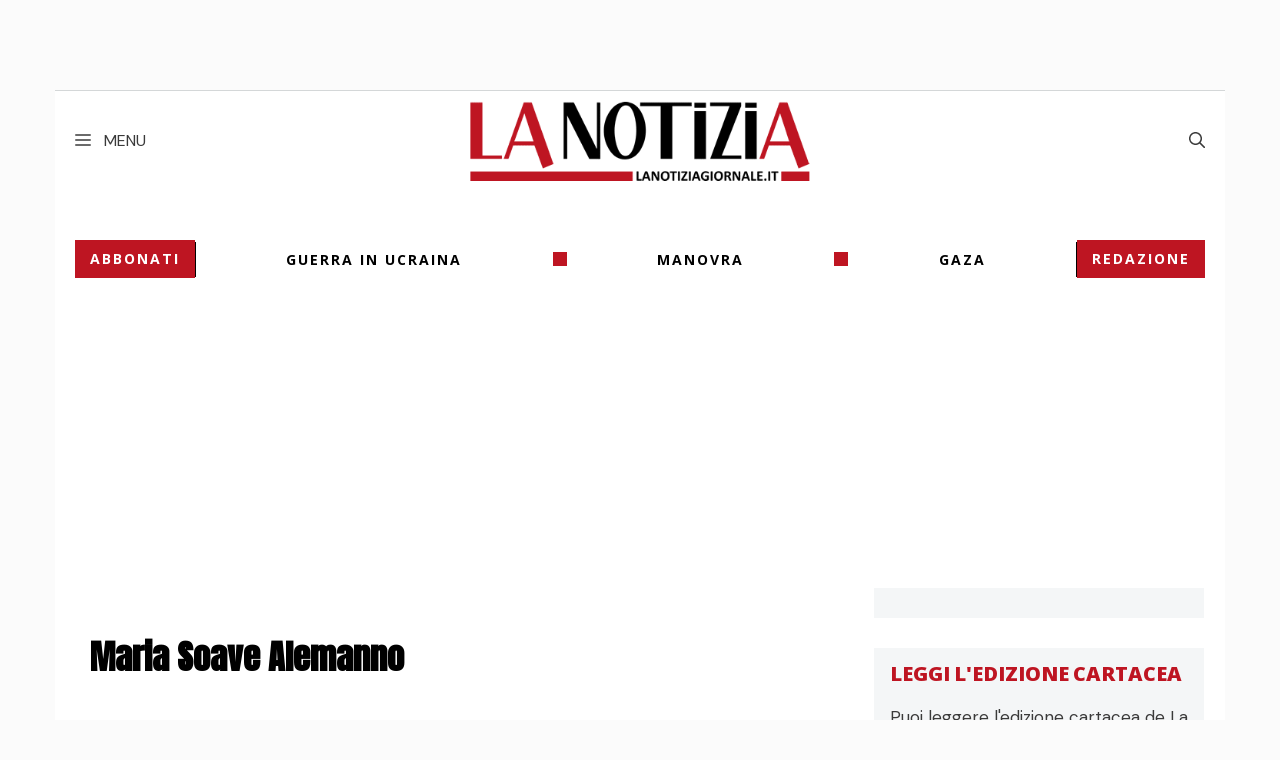

--- FILE ---
content_type: text/css; charset=utf-8
request_url: https://www.lanotiziagiornale.it/wp-content/themes/gene_child/style.min.css?ver=6.8.3
body_size: 4533
content:
 @import url("https://fonts.googleapis.com/css2?family=Playfair+Display:ital,wght@0,400;0,500;0,600;0,700;0,800;0,900;1,400;1,500;1,600;1,700;1,800;1,900&display=swap");@import url("https://fonts.googleapis.com/css2?family=Open+Sans:ital,wght@0,300;0,400;0,500;0,600;0,700;0,800;1,300;1,400;1,500;1,600;1,700;1,800&display=swap");@import url("https://fonts.googleapis.com/css2?family=Anton&display=swap");@import url("https://fonts.googleapis.com/css2?family=Oswald:wght@200;300;400;500;600;700&display=swap");span.separatore {display: inline-block;width: 14px;height: 14px;background-color: #be1522;}.bg_redlight {background-color: rgba(190, 21, 34, 0.3);}.bg_greenlight {background-color: rgba(21, 190, 38, 0.3);}.bg_bluelight {background-color: rgba(21, 119, 190, 0.3);}.bg_graylight {background-color: #f4f6f7;}.recent_posts__wrapper, .posts_list__wrapper {height: 100%;display: flex;justify-content: space-between;align-items: flex-start;flex-direction: column;}.video::after {content: url("https://www.lanotiziagiornale.it/wp-content/themes/gene_child/img/player-video-48.png");z-index: 2;position: absolute;top: 50%;left: 50%;transform: translate(-50%, -50%);}div.author {font-family: 'Open Sans', sans-serif;font-size: 15px;font-weight: 600;width: 100%;}div.author img {width: 50px;height: 50px;object-fit: cover;}div.author .author-name-archive-title {font-family: 'Anton', sans-serif;font-weight: 600;font-size: 34px;margin-left: 10px;}.post-date {font-family: 'Open Sans', sans-serif;font-weight: 300;font-size: 12px;}.main-navigation ul li:after {background-color: #000;}.main-navigation .inside-navigation {border-top: 1px solid #d4d7d8;}.navigation-search.nav-search-active {background-color: rgba(255, 255, 255, 0.95);border: 1px solid #d4d7d8;}#site-navigation {position: relative;z-index: 5;}@media all and (min-width: 1200px) {.navigation-search.nav-search-active {left: auto;right: 0;top: auto;}.navigation-search {width: 33%;}}@media all and (max-width: 768px) {.navigation-search.nav-search-active {top: 50px;}.navigation-search {width: 100%;}}@media all and (min-width: 769px) and (max-width: 1199px) {.navigation-search.nav-search-active {top: 100px;}.navigation-search {width: 100%;}}@media (min-width: 769px) {body {margin: 0;}}header.page-header {background-color: white !important;}body.home main.site-main, body.page-template-template-redazione main.site-main {padding-left: 0 !important;padding-right: 0 !important;}body.single-post.no-sidebar .site-content {max-width: 720px;margin-left: auto;margin-right: auto;}body.archive header.page-header, body.search header.page-header {padding: 50px 0 0 15px !important;}body.archive header.page-header h1.page-title, body.search header.page-header h1.page-title {font-size: 34px;}body.archive #nav-below, body.search #nav-below, body.author #nav-below {padding-left: 15px;}body.archive .author-info {font-family: 'Open Sans', sans-serif;font-size: 16px;font-weight: 600;color: black;line-height: 1.1;}.header-widget .lsi-social-icons li {margin-bottom: 0 !important;}body .happyforms-flex {padding: 0;}.main-navigation .megamenu-custom {display: none;position: absolute;top: 100%;left: 0;background-color: white;width: 100%;border: 1px solid #d4d7d8;padding: 20px 30px;z-index: 10;-webkit-box-shadow: 0 3px 5px 0 rgba(0, 0, 0, 0.1);-moz-box-shadow: 0 3px 5px 0 rgba(0, 0, 0, 0.1);box-shadow: 0 3px 5px 0 rgba(0, 0, 0, 0.1);}@media all and (max-width: 576px) {.main-navigation .megamenu-custom {padding: 10px;}}.main-navigation .megamenu-custom ul.parent {display: block !important;column-count: 4;column-rule: 1px solid #d4d7d8;}@media all and (max-width: 576px) {.main-navigation .megamenu-custom ul.parent {column-count: 2;}}.main-navigation .megamenu-custom ul.parent li {break-inside: avoid;padding-bottom: 10px;padding-left: 10px;}.main-navigation .megamenu-custom ul.parent li a {font-weight: 800;color: black;display: inline-block;}.main-navigation .megamenu-custom ul.parent li a:hover {color: #BE1522;}.main-navigation .megamenu-custom ul.parent li ul.childrens {display: block;box-shadow: none;float: none;position: relative;left: auto;opacity: 1;z-index: auto;width: auto;text-align: left;top: auto;transition: none;height: auto;pointer-events: auto;background-color: transparent;}.main-navigation .megamenu-custom ul.parent li ul.childrens li {padding-left: 10px;padding-bottom: 0;}.main-navigation .megamenu-custom ul.parent li ul.childrens li a {color: black;text-transform: none;font-weight: normal;}.main-navigation .megamenu-custom ul.parent li ul.childrens li a:hover {color: #BE1522;}.wrapper-menu-hot-topics {position: relative;display: flex;flex-wrap: wrap;justify-content: space-between;align-items: center;font-family: 'Open Sans', sans-serif;background: white;padding-top: 50px;max-width: 1170px;margin-left: auto;margin-right: auto;padding-left: 20px;padding-right: 20px;transition: all .3s linear;z-index: 2;}@media all and (max-width: 768px) {.wrapper-menu-hot-topics {padding-top: 5px;padding-left: 0px;padding-right: 0px;}}.wrapper-menu-hot-topics.add-padding-top {padding-top: 50px;}.wrapper-menu-hot-topics .wrapper-abbonati a, .wrapper-menu-hot-topics .wrapper-redazione a {font-weight: 700;font-size: 14px;letter-spacing: 2px;padding: 8px 15px;text-align: center;color: white;white-space: nowrap;background-color: #BE1522;}.wrapper-menu-hot-topics .wrapper-abbonati a:hover, .wrapper-menu-hot-topics .wrapper-redazione a:hover {color: black;}@media all and (max-width: 1200px) {.wrapper-menu-hot-topics .wrapper-abbonati, .wrapper-menu-hot-topics .wrapper-redazione {flex-basis: 50%;}}.wrapper-menu-hot-topics .wrapper-date {color: #BE1522;text-align: center;font-weight: 400;font-size: 14px;padding-right: 20px;padding-left: 20px;line-height: 1.2;letter-spacing: 2px;}@media all and (max-width: 768px) {.wrapper-menu-hot-topics .wrapper-date {display: none;}}@media all and (min-width: 769px) and (max-width: 1199px) {.wrapper-menu-hot-topics .wrapper-date {order: 2;margin-top: 10px;}}.wrapper-menu-hot-topics .wrapper-hot-topics {flex-grow: 4;}@media all and (min-width: 769px) {.wrapper-menu-hot-topics .wrapper-hot-topics {border-right: 1px solid black;border-left: 1px solid black;}}@media all and (max-width: 1199px) {.wrapper-menu-hot-topics .wrapper-hot-topics {order: 3;margin-top: 10px;}}.wrapper-menu-hot-topics .wrapper-hot-topics .hot-topics {display: flex;justify-content: space-evenly;width: -webkit-fill-available;align-items: center;}@media all and (max-width: 1199px) {.wrapper-menu-hot-topics .wrapper-hot-topics .hot-topics {flex-wrap: wrap;}}.wrapper-menu-hot-topics .wrapper-hot-topics .hot-topics a {position: relative;color: black;font-weight: 700;font-size: 14px;letter-spacing: 2px;line-height: 2.5;}@media all and (max-width: 768px) {.wrapper-menu-hot-topics .wrapper-hot-topics .hot-topics a {font-size: 11px;line-height: 1.2;}.wrapper-menu-hot-topics .wrapper-hot-topics .hot-topics a:last-child {display: none;}.wrapper-menu-hot-topics .wrapper-hot-topics .hot-topics span.separatore {width: 6px;height: 6px;}.wrapper-menu-hot-topics .wrapper-hot-topics .hot-topics span.separatore.s3 {display: none;}}.wrapper-menu-hot-topics .wrapper-hot-topics .hot-topics a:not(:first-child) {}.wrapper-menu-hot-topics .wrapper-hot-topics .hot-topics a:not(:first-child)::before {}.wrapper-menu-hot-topics .wrapper-hot-topics .hot-topics a:hover {color: #BE1522;}.wrapper-menu-hot-topics .wrapper-rubriche {position: relative;}.row.rubrica {display: flex;justify-content: space-between;flex-direction: column;height: 100%;}@media all and (max-width: 768px) {.wrapper-menu-hot-topics .wrapper-rubriche {display: none;}}@media all and (min-width: 769px) and (max-width: 1199px) {.wrapper-menu-hot-topics .wrapper-rubriche {order: 4;margin-top: 10px;}}.wrapper-menu-hot-topics .wrapper-rubriche:hover ul.childrens {display: block;}.wrapper-menu-hot-topics .wrapper-rubriche a.parent {color: black;font-weight: 400;font-size: 16px;letter-spacing: 2px;text-transform: uppercase;padding-right: 20px;padding-left: 20px;display: inline-block;line-height: 2.5;}.wrapper-menu-hot-topics .wrapper-rubriche a.parent:hover {color: #BE1522;}.wrapper-menu-hot-topics .wrapper-rubriche ul.childrens {display: none;position: absolute;top: 100%;left: 0;background-color: white;padding: 10px;width: 100%;border: 1px solid #d4d7d8;z-index: 10;-webkit-box-shadow: 0 3px 5px 0 rgba(0, 0, 0, 0.1);-moz-box-shadow: 0 3px 5px 0 rgba(0, 0, 0, 0.1);box-shadow: 0 3px 5px 0 rgba(0, 0, 0, 0.1);}.wrapper-menu-hot-topics .wrapper-rubriche ul.childrens li {margin-bottom: 5px;}.wrapper-menu-hot-topics .wrapper-rubriche ul.childrens li a {color: black;font-weight: 400;font-size: 15px;letter-spacing: 2px;text-transform: none;}.wrapper-menu-hot-topics .wrapper-rubriche ul.childrens li a:hover {color: #BE1522;}.main-navigation .menu-bar-items {justify-content: space-between;width: 100%;}.main-navigation .menu-bar-item-custom {z-index: 20;}.main-navigation .menu-bar-item-custom > a {padding-left: 20px;padding-right: 20px;line-height: 60px;}.main-navigation .menu-bar-item-custom > a .label-menu {padding-left: 9px;}@media (max-width: 576px) {.main-navigation .menu-bar-item-custom > a .label-menu {display: none;}}.second-nav.grid-container {padding: 0;}.widget-title {margin: 1em 0;font-size: 0.8em !important;}.widget .wp-show-posts article {margin-bottom: 0.5em !important;}.zero-padding {padding: 0 !important;}.widget.no-background {background-color: transparent;}button, html input[type="button"], input[type="reset"], input[type="submit"], a.button, a.button:visited, a.wp-block-button__link:not(.has-background) {pointer-events: initial !important;border-color: inherit;border: 1px solid;}#edicola-box {text-align: center;}.widget-area.sidebar .widget .widget-title {color: #BE1522;font-size: 1em !important;font-weight: bold;}#edicola-box .textwidget p {font-size: 0.8em;}#edicola-box .textwidget a.link-edicola {background-color: #BE1522;color: #fff;padding: 15px;}.widget.after_article_1 .yarpp-template-yarpp-template-lanotizia {display: flex;justify-content: space-between;flex-direction: column;}.widget.after_article_1 .yarpp-template-yarpp-template-lanotizia ul li {margin: 15px 0;}.widget.after_article_1 .yarpp-template-yarpp-template-lanotizia ul li a picture source {width: 300px;display: block;}.widget.after_article_1 .yarpp-template-yarpp-template-lanotizia .yarpp-thumbnail {width: 100%;height: auto;display: flex;}.widget.after_article_1 .yarpp-template-yarpp-template-lanotizia .yarpp-thumbnail .yarpp-thumbnail-title {width: auto;}.widget.after_article_1 .yarpp-template-yarpp-template-lanotizia .yarpp-thumbnail .related-text {display: flex;flex-direction: column;margin-left: 5px;}.widget.after_article_1 .yarpp-template-yarpp-template-lanotizia .yarpp-thumbnail .related-text .title {font-size: 25px;line-height: 1em;color: #3d3d3b;}.widget.after_article_1 .yarpp-template-yarpp-template-lanotizia .yarpp-thumbnail .related-text .text {font-weight: normal;color: #3d3d3b;}.yarpp-template-yarpp-template-lanotizia .read-more {display: none;}.centerAds {margin: 15px auto;text-align: center;}.separate-containers .site-main {margin: 0;padding: 0 20px;background: #fff;}@media all and (max-width: 768px) {.separate-containers .site-main {padding: 0;}}@media (min-width: 769px) {#primary {width: 70%;}body.no-sidebar #primary {width: 100%;}.is-right-sidebar {min-width: 330px;}}@media (max-width: 769px) {.is-right-sidebar {width: 100% !important;}}.has-branding.main-navigation {background: #fff;}.inside-navigation.grid-container {position: relative;z-index: 2;}.inside-navigation.grid-container .navigation-branding {position: absolute;left: 50%;transform: translateX(-50%);}h3.titlehome {text-align: center;color: #fff;background: #BE1522;padding: 10px;margin: 0;}div#breadcrumbs {line-height: 1.1em;margin: 10px 0 5px 0;}#breadcrumbs a, #breadcrumbs span {font-size: 0.95em;}p.subtitle {font-size: 1.3em;line-height: 1.1em;margin: 5px 0;}.entry-meta {display: none;}footer.entry-meta {display: flex;}footer.entry-meta span {margin: 0 0 0 5px;}.main-navigation .inside-navigation {height: 100px;}.navigation-branding .site-logo img, .site-logo.mobile-header-logo .site-logo img {height: 100px;}.navigation-stick.main-navigation .inside-navigation {height: 50px;}.navigation-stick .navigation-branding .site-logo img, .navigation-stick .site-logo.mobile-header-logo .site-logo img {height: 50px;}.footer-widgets-container {padding: 25px 5px 0 5px !important;border-top: 1px solid #BE1522;}ul#menu-footer-menu {display: flex;justify-content: space-around;width: -webkit-fill-available;align-items: center;}@media all and (max-width: 1199px) {ul#menu-footer-menu {flex-wrap: wrap;}}ul#menu-footer-menu li.menu-item {position: relative;margin-bottom: 0 !important;}@media all and (min-width: 769px) {ul#menu-footer-menu li.menu-item:not(:first-child) {padding-left: 20px;}ul#menu-footer-menu li.menu-item:not(:first-child)::before {content: '';position: absolute;left: -5px;top: 50%;transform: translateY(-50%);width: 14px;height: 14px;background-color: #BE1522;}}ul#menu-footer-menu li.menu-item a {font-family: 'Open Sans',sans-serif;color: black;font-weight: 700;font-size: 16px;letter-spacing: 2px;line-height: 2.5;text-transform: uppercase;}@media all and (max-width: 768px) {ul#menu-footer-menu li.menu-item a {line-height: 1;font-weight: 500;}}ul#menu-footer-menu li.menu-item a:hover {color: #BE1522;}@media (min-width: 769px) {.d-none {display: none;}}@media (max-width: 768px) {.m-none {display: none;}ul#menu-footer-menu {flex-direction: column;}.main-navigation .inside-navigation {height: 50px;}.navigation-branding .site-logo img, .site-logo.mobile-header-logo .site-logo img {height: 50px;}footer.entry-meta {display: block;}.home h2.post_flag-in-evidenza, .wp-list-la-notizia H2 {font-size: 43px !important;line-height: 1 !important;text-align: center;}.entry-content:not(:first-child), .entry-summary:not(:first-child), .page-content:not(:first-child) {margin-top: 0 !important;}h1.entry-title {font-size: 35px;line-height: 1.1em;}.widget.after_article_1 .yarpp-template-yarpp-template-lanotizia .yarpp-thumbnail {flex-direction: column;}.special_home {background: #BE1522;padding: 10px;color: #000;margin: 15px 0;}div#breadcrumbs {line-height: 1em;}}#edicola-box .textwidget a.link-edicola {background-color: #BE1522;color: #fff;padding: 15px;}.black {color: #000 !important;}.wp-list-in-evidenza article header h2 a {color: #fff;}.wp-list-last article header h2 a {color: #000;}.black_home {background-color: #000;}.black_home h4 {color: #fff;text-align: center;margin: 0;padding: 10px 0 0 0;}.black_home .sostenibilita {background-color: #dafdda !important;}.black_home .sostenibilita h4 {color: #000 !important;}.sliderocnt {display: flex;align-items: center;height: 300px;}.wrapperslider {width: 100%;height: 300px;}@media (min-width: 769px) {body {margin-top: 90px !important;}}.grid-container {background: #fff;position: relative;z-index: 1;}.size_masthead {display: block;min-height: 250px;}.size_sidebar {min-height: 600px;}.size_infeed {min-height: 300px;max-height: 300px;}.size_widget {min-height: 600px;}@media (max-width: 768px) {.nomobile {display:none!important;}.size_masthead {/*display:none!important;*/min-height: 300px;}.size_sidebar {min-height: 300px;}.size_infeed {min-height: 300px;}.size_widget {min-height: 600px;}}.mobile-menu {display: none;}nav#sticky-navigation {z-index: 10100 !important;}.home iframe#deepen-iframe {margin-bottom: 20px;}div#page {padding-top: 30px;padding-left: 0;padding-right: 0;}h2.side-momento-sabbatico.wp-show-posts-entry-title {font-size: 1rem !important;}.notizia_balcone {position: relative;height: 300px;background-repeat: no-repeat;background-size: cover;background-position: top center;}.notizia_balcone .entry-title {position: relative;text-transform: uppercase;line-height: 1.3em;font-size: 1.5em;z-index: 3;}.notizia_balcone .entry-title a {color: white;}.notizia_balcone .overlay {position: absolute;top: 0;left: 0;width: 100%;height: 100%;z-index: 2;background: -moz-linear-gradient(left, rgba(255, 255, 255, 0) 24%, black 100%);background: -webkit-linear-gradient(left, rgba(255, 255, 255, 0) 24%, black 100%);background: linear-gradient(to right, rgba(255, 255, 255, 0) 24%, black 100%);filter: progid:DXImageTransform.Microsoft.gradient( startColorstr='#00ffffff', endColorstr='#000000',GradientType=1 );}.la_notizia__media {width: 100%;height: 350px;background-repeat: no-repeat;background-size: cover;background-position: center;}@media all and (max-width: 768px) {.la_notizia__media {height: 230px;}}.la_notizia__entry-title {font-family: 'Anton', sans-serif;font-weight: 400;text-transform: uppercase;line-height: 60px;font-size: 60px;text-align: center;margin-bottom: 0;}@media all and (max-width: 768px) {.la_notizia__entry-title {line-height: 36px;font-size: 36px;}}.la_notizia__entry-title .red {color: #BE1522;}.la_notizia__entry-title .black {color: black;}.la_notizia__author {text-align: center;width: 100%;}.la_notizia__date {border-bottom: 1px solid black;color: #BE1522;line-height: 1;text-align: center;padding-bottom: 1rem;}@media all and (min-width: 990px) {.rubriche {border-right: 1px solid black;}}.rubriche .rubriche__wrapper {border-bottom: 1px solid black;}.rubriche .rubriche__wrapper .rubriche__etichetta {font-family: 'Playfair Display', serif;font-size: 20px;font-weight: 800;display: inline-block;padding-left: 5px;padding-right: 5px;line-height: 30px;color: white;background-color: #BE1522;text-transform: uppercase;text-align: center;letter-spacing: 2px;}.rubriche .rubriche__wrapper .rubriche__entry-title {font-family: 'Playfair Display', serif;font-size: 24px;font-weight: 700;letter-spacing: 2px;line-height: 25px;}.rubriche .rubriche__wrapper .rubriche__entry-title a {color: black;}.rubriche .rubriche__wrapper .rubriche__entry-title a:hover {color: #BE1522;}.rubriche .rubriche__wrapper .rubriche__author {width: 100%;}.rubriche.single {border-right: 0;}.rubriche.single .over-title {display: inline-block;padding-left: 5px;padding-right: 5px;font-family: 'Playfair Display', serif;font-size: 20px;font-weight: 800;line-height: 30px;color: white;background-color: #BE1522;text-transform: uppercase;text-align: center;letter-spacing: 2px;}.rubriche.single .entry-title {font-family: 'Playfair Display', serif;font-size: 40px;font-weight: 700;letter-spacing: 2px;line-height: 40px;}@media all and (max-width: 768px) {.rubriche.single .entry-title {font-size: 24px;line-height: 24px;}}.editoriale__wrapper {height: 100%;}.editoriale__media {width: 100%;height: 130px;background-repeat: no-repeat;background-size: cover;background-position: center;}.editoriale__etichetta {font-family: 'Playfair Display', serif;font-size: 20px;font-weight: 800;line-height: 20px;color: #BE1522;text-transform: uppercase;letter-spacing: 2px;}.editoriale__entry-title {font-family: 'Playfair Display', serif;font-size: 40px;font-weight: 700;letter-spacing: 2px;line-height: 40px;}@media all and (max-width: 768px) {.editoriale__entry-title {font-size: 24px;line-height: 24px;}}.editoriale__entry-title a {color: black;}.editoriale__entry-title a:hover {color: #BE1522;}.editoriale__author {border-bottom: 1px solid black;width: 100%;}.recent_posts__media {position: relative;width: 100%;height: 230px;background-repeat: no-repeat;background-size: cover;background-position: center;}.recent_posts__media .recent_posts__etichetta {position: absolute;right: 10px;top: -10px;color: white;background-color: #BE1522;font-family: Oswald, sans-serif;font-size: 15px;font-weight: 400;text-transform: uppercase;text-align: center;padding: 0px 8px;}.recent_posts__entry-title {font-family: 'Anton', sans-serif;font-weight: 400;letter-spacing: 1px;font-size: 24px;line-height: 25px;}.recent_posts__entry-title a {color: black;}.recent_posts__entry-title a:hover {color: #BE1522;}.recent_posts__author {width: 100%;}.recent_posts__date {color: #BE1522;line-height: 1;}.carosello {position: relative;}.carosello.nero {background-color: black;margin-top: 50px;}@media all and (max-width: 768px) {.carosello.nero {margin-top: 100px;}}.carosello.nero .custom_arrows {color: #BE1522;}.carosello.verde {background-color: rgba(21, 190, 38, 0.3);margin-top: 50px;}@media all and (max-width: 768px) {.carosello.verde {margin-top: 100px;}}.carosello.verde .custom_arrows {color: #00661A;}.carosello.rosso {background-color: rgba(190, 21, 34, 0.7);margin-top: 100px;}.carosello.rosso .custom_arrows {color: black;}.carosello.authors .custom_arrows {color: #BE1522;}.carosello__wrapper {min-height: 380px;}.carosello__etichetta-titolo {position: absolute;top: -45px;left: 40px;font-family: 'Anton', sans-serif;font-weight: 400;letter-spacing: 1px;font-size: 26px;line-height: 26px;color: white;width: 90px;text-transform: uppercase;text-align: center;}.carosello__etichetta-titolo.nero {background-color: #BE1522;}.carosello__etichetta-titolo.rosso {background-color: black;}.carosello__media {position: relative;width: 100%;height: 230px;background-repeat: no-repeat;background-size: cover;background-position: top center;}.carosello__etichetta {width: 100%;font-family: Oswald, sans-serif;font-size: 15px;font-weight: 600;text-transform: uppercase;text-align: right;padding: 0px 8px;}.carosello__etichetta.nero {color: #BE1522;}.carosello__etichetta.rosso {color: black;}.carosello__entry-title {font-family: 'Anton', sans-serif;font-weight: 400;letter-spacing: 1px;font-size: 24px;line-height: 25px;}.carosello__entry-title.nero a {color: white;}.carosello__entry-title.nero a:hover {color: #BE1522;}.carosello__entry-title.rosso a {color: white;}.carosello__entry-title.rosso a:hover {color: black;}.carosello__entry-title.authors {text-align: center;font-size: 34px;line-height: 1.1;}@media all and (max-width: 576px) {.carosello__entry-title.authors {font-size: 28px;}}.carosello__author.nero a {color: white;}.carosello__author.nero a:hover {color: #BE1522;}.carosello__author.rosso a {color: black;}.carosello__author.rosso a:hover {color: white;}.carosello__date {line-height: 1;}.carosello__date.nero {color: white;}.carosello__date.rosso {color: black;}.carosello .owl-prev {width: 20px;height: 30px;position: absolute;top: 40%;left: -20px;}.carosello .owl-next {width: 20px;height: 30px;position: absolute;top: 40%;right: -20px;}.carosello .custom_arrows {font-size: 35px;font-weight: 800;}.carosello .custom_arrows:hover {color: white;}.carosello__authors {min-height: 380px;}.carosello__authors__wrapper {position: relative;width: 100%;height: 200px;z-index: 0;max-width: 330px;margin: 0 auto;}.carosello__authors__media {position: absolute;bottom: 0;right: 45px;width: 250px;height: 200px;background-repeat: no-repeat;background-size: auto;background-position: bottom right;z-index: 2;}@media all and (max-width: 480px) {.carosello__authors__media {right: 30px;}}.carosello__authors__quadrato_red {position: absolute;background-color: #BE1522;width: 45%;height: 150px;bottom: 0;left: 45px;z-index: 1;}@media all and (max-width: 480px) {.carosello__authors__quadrato_red {left: 30px;}}.carosello__authors__qualifica {font-family: 'Open Sans', sans-serif;font-weight: 800;font-size: 16px;text-align: center;color: white;}.carosello__authors__email {font-family: 'Open Sans', sans-serif;font-weight: 600;font-size: 14px;text-align: center;color: white;}.carosello__authors__cognome {color: #BE1522;}.carosello__authors__nome {color: white;}.carosello__fake {position: absolute;top: 30px;left: 0;width: 100%;height: 85%;background-color: black;}.posts_list__wrapper {border-bottom: 1px solid #BE1522;}.posts_list__entry-title {font-family: 'Anton', sans-serif;font-weight: 400;letter-spacing: 1px;font-size: 24px;line-height: 25px;}.posts_list__entry-title a {color: black;}.posts_list__entry-title a:hover {color: #BE1522;}.posts_list__date {font-size: 12px;color: #BE1522;line-height: 1;}.leggianche {display: inline-block !important;color: white;background-color: #BE1522;font-family: 'Oswald', sans-serif;font-size: 15px;font-weight: 400;text-transform: uppercase;text-align: center;padding: 4px 8px;margin: 0 !important;}.post_tag__media {position: relative;width: 100%;height: 220px;background-repeat: no-repeat;background-size: cover;background-position: center center;}.post_tag__over-title {font-family: 'Open Sans', sans-serif;font-size: 20px;line-height: 20px;font-weight: 800;color: #BE1522;text-transform: uppercase;}.post_tag__entry-title {font-family: 'Open Sans', sans-serif;font-size: 24px;line-height: 25px;font-weight: 400;}@media all and (max-width: 768px) {.post_tag__entry-title {line-height: 20px;font-size: 20px;}}.post_tag__entry-title a {color: black;}.post_tag__entry-title a:hover {color: #BE1522;}.post_tag__date {font-size: 12px;color: #BE1522;line-height: 1;}.post_tag .entry-title {font-family: 'Open Sans', sans-serif;font-size: 40px;line-height: 40px;font-weight: 700;}@media all and (max-width: 768px) {.post_tag .entry-title {font-size: 20px;}}.edizione_cartacea {margin-bottom: 30px;}.edizione_cartacea__over-title {font-family: 'Open Sans', sans-serif;font-size: 20px;line-height: 20px;font-weight: 800;color: #BE1522;text-transform: uppercase;}.edizione_cartacea a.cta {display: block;font-family: 'Open Sans', sans-serif;font-weight: 700;font-size: 16px;letter-spacing: 2px;padding: 8px 15px;text-align: center;color: #fff;background-color: #BE1522;}.edizione_cartacea a.cta:hover {color: black;}.edizione_cartacea img {padding: 10px;border: 1px solid rgba(190, 21, 34, 0.3);}.container-single .inside-article {background-color: transparent;}@media all and (max-width: 768px) {.container-single .inside-article {padding-left: 0;padding-right: 0;}}.container-single h1.entry-title {font-family: 'Anton', sans-serif;font-weight: 400;font-size: 34px;letter-spacing: 1px;}.container-single p.subtitle {font-family: 'Open Sans', sans-serif;font-weight: 500;}.container-single .entry-media {width: 100%;min-height: 320px;background-repeat: no-repeat;background-size: cover;background-position: center;}@media all and (max-width: 768px) {.container-single .entry-media {min-height: 230px;}}.container-single .entry-content {font-family: 'Open Sans', sans-serif;font-size: 16px;font-weight: 500;}.container-single .entry-content h2 {font-family: 'Open Sans', sans-serif;font-weight: 800;font-size: 18px;text-transform: uppercase;line-height: 1.1;}body.page-template-template-redazione h1.entry-title {font-family: 'Anton', sans-serif;font-weight: 400;font-size: 34px;letter-spacing: 1px;text-align: center;text-transform: uppercase;}body.page-template-template-redazione .redazione_content > * {text-align: center;width: 100%;}body.page-template-template-redazione .box_redazione__wrapper {position: relative;width: 100%;height: 200px;z-index: 0;max-width: 330px;margin: 0 auto;}body.page-template-template-redazione .box_redazione__entry-title {font-family: 'Anton', sans-serif;font-weight: 400;letter-spacing: 1px;font-size: 34px;line-height: 25px;text-align: center;}body.page-template-template-redazione .box_redazione__media {position: absolute;bottom: 0;left: 50%;transform: translateX(-50%);width: 250px;height: 200px;background-repeat: no-repeat;background-size: auto;background-position: bottom;z-index: 2;}body.page-template-template-redazione .box_redazione__quadrato_red {position: absolute;background-color: #BE1522;width: 180px;height: 95%;bottom: 0;left: 50%;transform: translateX(-50%);z-index: 1;}body.page-template-template-redazione .box_redazione__qualifica {font-family: 'Open Sans', sans-serif;font-weight: 800;font-size: 16px;text-align: center;color: black;}body.page-template-template-redazione .box_redazione__email {font-family: 'Open Sans', sans-serif;font-weight: 600;font-size: 16px;text-align: center;color: black;}body.page-template-template-redazione .box_redazione__cognome {color: #BE1522;}body.page-template-template-redazione .box_redazione__nome {color: black;}

--- FILE ---
content_type: application/javascript
request_url: https://cdn.exmarketplace.com/bidder/lanotiziagiornale/lanotiziagiornale.dfp.min.js
body_size: 33235
content:
(()=>{var __webpack_modules__={4:(e,t,n)=>{"use strict";n.d(t,{o:()=>a});const a=e=>{let t=new URL(window.location).searchParams.get(e);return null!==t?t:"false"}},40:function(e,t,n){var a,i;a=function(e){"use strict";var t,n,a={template:"[%t] %l:",levelFormatter:function(e){return e.toUpperCase()},nameFormatter:function(e){return e||"root"},timestampFormatter:function(e){return e.toTimeString().replace(/.*(\d{2}:\d{2}:\d{2}).*/,"$1")},format:void 0},i={},o={reg:function(e){if(!e||!e.getLogger)throw new TypeError("Argument is not a root logger");t=e},apply:function(e,n){if(!e||!e.setLevel)throw new TypeError("Argument is not a logger");var o=e.methodFactory,r=e.name||"",s=i[r]||i[""]||a;return i[r]||(e.methodFactory=function(e,t,n){var a=o(e,t,n),s=i[n]||i[""],l=-1!==s.template.indexOf("%t"),d=-1!==s.template.indexOf("%l"),c=-1!==s.template.indexOf("%n");return function(){for(var t="",o=arguments.length,p=Array(o),u=0;u<o;u++)p[u]=arguments[u];if(r||!i[n]){var g=s.timestampFormatter(new Date),m=s.levelFormatter(e),f=s.nameFormatter(n);s.format?t+=s.format(m,f,g):(t+=s.template,l&&(t=t.replace(/%t/,g)),d&&(t=t.replace(/%l/,m)),c&&(t=t.replace(/%n/,f))),p.length&&"string"==typeof p[0]?p[0]=t+" "+p[0]:p.unshift(t)}a.apply(void 0,p)}}),(n=n||{}).template&&(n.format=void 0),i[r]=function(e){for(var t,n=1,a=arguments.length;n<a;n++)for(t in arguments[n])Object.prototype.hasOwnProperty.call(arguments[n],t)&&(e[t]=arguments[n][t]);return e}({},s,n),e.setLevel(e.getLevel()),t||e.warn("It is necessary to call the function reg() of loglevel-plugin-prefix before calling apply. From the next release, it will throw an error. See more: https://github.com/kutuluk/loglevel-plugin-prefix/blob/master/README.md"),e}};return e&&(n=e.prefix,o.noConflict=function(){return e.prefix===o&&(e.prefix=n),o}),o},void 0===(i=a.call(t,n,t,e))||(e.exports=i)},56:(e,t,n)=>{"use strict";e.exports=function(e){var t=n.nc;t&&e.setAttribute("nonce",t)}},72:e=>{"use strict";var t=[];function n(e){for(var n=-1,a=0;a<t.length;a++)if(t[a].identifier===e){n=a;break}return n}function a(e,a){for(var o={},r=[],s=0;s<e.length;s++){var l=e[s],d=a.base?l[0]+a.base:l[0],c=o[d]||0,p="".concat(d," ").concat(c);o[d]=c+1;var u=n(p),g={css:l[1],media:l[2],sourceMap:l[3],supports:l[4],layer:l[5]};if(-1!==u)t[u].references++,t[u].updater(g);else{var m=i(g,a);a.byIndex=s,t.splice(s,0,{identifier:p,updater:m,references:1})}r.push(p)}return r}function i(e,t){var n=t.domAPI(t);return n.update(e),function(t){if(t){if(t.css===e.css&&t.media===e.media&&t.sourceMap===e.sourceMap&&t.supports===e.supports&&t.layer===e.layer)return;n.update(e=t)}else n.remove()}}e.exports=function(e,i){var o=a(e=e||[],i=i||{});return function(e){e=e||[];for(var r=0;r<o.length;r++){var s=n(o[r]);t[s].references--}for(var l=a(e,i),d=0;d<o.length;d++){var c=n(o[d]);0===t[c].references&&(t[c].updater(),t.splice(c,1))}o=l}}},113:e=>{"use strict";e.exports=function(e,t){if(t.styleSheet)t.styleSheet.cssText=e;else{for(;t.firstChild;)t.removeChild(t.firstChild);t.appendChild(document.createTextNode(e))}}},142:(e,t,n)=>{"use strict";n.d(t,{A:()=>s});var a=n(328),i=n.n(a),o=n(601),r=n.n(o)()(i());r.push([e.id,"#anchor-ad-wrapper {\n  flex-direction: column;\n  align-items: center;\n  justify-content: center;\n  position: fixed;\n  z-index: 2147483647 !important;\n  width: 100%;\n  border: none;\n  transform: translateY(110%) translateZ(0);\n  filter: drop-shadow(0px 0px 2px #484848);\n  pointer-events: none;\n}\n\n#anchor-ad-container {\n  background: white;\n  width: 100%;\n  height: 100%;\n  display: flex;\n  justify-content: center;\n  align-items: center;\n}\n\n#anchor-ad {\n  pointer-events: auto;\n  z-index: 10;\n}\n\n#advertisement {\n  color: gray;\n  font-size: small;\n  z-index: 1;\n  position: absolute;\n  margin: 0 auto;\n  font-weight: 800;\n}\n\n#anchor-control {\n  z-index: 10;\n  background: white;\n  margin: 0;\n  padding: 0;\n  border: none;\n  border-radius: 0px;\n  display: flex;\n  align-items: center;\n  justify-content: center;\n  width: 30px;\n  height: 30px;\n  pointer-events: auto;\n  cursor: pointer;\n  transition: background-color 0.1s ease, box-shadow 0.1s ease, transform 0.1s ease;\n}\n\n#anchor-control:hover {\n  background-color: #d7d7dc;\n}\n\n#anchor-control:active {\n  background-color: #c5c5c9;\n  box-shadow: inset 0 4px 8px rgba(0, 0, 0, 0.3);\n  transform: scale(0.98);\n}\n\n#anchor-control svg {\n  width: 25px;\n  cursor: pointer;\n}\n\n.transition-out-slow {\n  transition: transform 0.6s linear;\n}\n\n.transition-in-fast-anchor {\n  transition: transform 0.5s linear;\n}\n\n#anchor-ad-wrapper-exmp-test{\n  border: none;\n}\n",""]);const s=r},197:e=>{"use strict";e.exports=JSON.parse('{"version":"5.27","global":{"debug":false,"viewCss":{"css":false,"view":[]}},"pre_execution":{"domain_check":{"enabled":false,"id":0,"hostname":"","excluded_domains":[]},"consent_management":{"enabled":true,"tcf_check_frequency":100,"tcf_check_timeout":5000},"ivt_filters":{"select":"None","protectedMedia":{"filtering":{"enabled":false,"timeout":1500,"tags":[],"make_result_available":false},"monitoring":{"enabled":false,"coverage":15,"make_result_available":false}},"escalated":{"enableLogs":false,"mandatoryParameters":{"riskScore":50,"pixelId":"CBKw43pbzlhID"},"optionalParameters":{"customParamOne":"","customParamTwo":"","customParamThree":"","customParamFour":""}}},"id_hub":{"enabled":false}},"execution":{"data_module":{"classifly":{"enabled":true},"liveramp":{"enabled":false,"src":"https://ats-wrapper.privacymanager.io/ats-modules/bb87b9d2-05fd-4a63-b911-4fd9e4418430/ats.js"}},"prebid":{"enabled":true,"prebidDocs":"https://docs.prebid.org/download.html","uploadFile":"","source":"https://cdn.exmarketplace.com/bidder/prebid/prebid_EMP.js","auctionTimeout":1500,"config":{"debug":false,"bidderTimeout":1200,"timeoutBuffer":400,"enableSendAllBids":true,"priceGranularity":"dense","s2sConfig":{"enabled":false,"accountId":"1","bidders":[],"endpoint":"https://hbserver.exmarketplace.com/openrtb2/auction","syncEndpoint":"https://hbserver.exmarketplace.com/cookie_sync","timeout":1000},"consentManagement":{"gdpr":{"cmpApi":"iab","timeout":5000,"defaultGdprScope":true}},"schain":{"validation":"strict","config":{"ver":"1.0","complete":1,"nodes":[{"asi":"ExMarketplace.com","sid":"784","hp":1}]}},"userSync":{"filterSettings":{"iframe":{"bidders":["improvedigital","ogury","onetag","smartadserver","rubicon","ix","pubmatic"],"filter":"include"}},"userSettings":{"ramp_id":{"enabled":false,"name":"identityLink","params":{"pid":"","notUse3P":false},"storage":{"type":"cookie","name":"idl_env","expires":15,"refreshInSeconds":1800}},"pair_id":{"enabled":false,"name":"pairId","params":{"liveramp":{"storageKey":"_lr_pairId"}}}},"syncDelay":3000}},"cpm_adjustments":[],"simple_ads":{"enabled":false},"bidders":{"ix":{"enabled":true,"bids":[{"enabled":true,"ad_unit_path":"/42150330,87982220/lanotiziagiornale/lanotiziagiornale_articles/lanotiziagiornale__articles_masthead","desktop":{"siteId":"1149308"},"mobile":{"siteId":"1149314"}},{"enabled":true,"ad_unit_path":"/42150330,87982220/lanotiziagiornale/lanotiziagiornale_categories/lanotiziagiornale_categories_masthead","desktop":{"siteId":"1149308"},"mobile":{"siteId":"1149314"}},{"enabled":true,"ad_unit_path":"/42150330,87982220/lanotiziagiornale/lanotiziagiornale_home/lanotiziagiornale_home_masthead","desktop":{"siteId":"1149308"},"mobile":{"siteId":"1149314"}},{"enabled":true,"ad_unit_path":"/42150330,87982220/lanotiziagiornale/lanotiziagiornale_articles/lanotiziagiornale_articles_infinite","desktop":{"siteId":"1149309"},"mobile":{"siteId":"1149315"}},{"enabled":true,"ad_unit_path":"/42150330,87982220/lanotiziagiornale/lanotiziagiornale_articles/lanotiziagiornale_articles_sidebar1","desktop":{"siteId":"1149310"},"mobile":{"siteId":""}},{"enabled":true,"ad_unit_path":"/42150330,87982220/lanotiziagiornale/lanotiziagiornale_articles/lanotiziagiornale_articles_sidebar2","desktop":{"siteId":"1149310"},"mobile":{"siteId":""}},{"enabled":true,"ad_unit_path":"/42150330,87982220/lanotiziagiornale/lanotiziagiornale_floorad","desktop":{"siteId":"1149311"},"mobile":{"siteId":"1149316"}},{"enabled":true,"ad_unit_path":"/42150330,87982220/lanotiziagiornale/lanotiziagiornale_introad","desktop":{"siteId":"1149313"},"mobile":{"siteId":"1149317"}}]},"appnexus":{"enabled":false,"bids":[]},"onetag":{"enabled":true,"bids":[{"enabled":true,"ad_unit_path":"/42150330,87982220/lanotiziagiornale/lanotiziagiornale_articles/lanotiziagiornale__articles_masthead","pubId":"75240cc082f9d16"},{"enabled":true,"ad_unit_path":"/42150330,87982220/lanotiziagiornale/lanotiziagiornale_articles/lanotiziagiornale_articles_sidebar1","pubId":"75240cc082f9d16"},{"enabled":true,"ad_unit_path":"/42150330,87982220/lanotiziagiornale/lanotiziagiornale_articles/lanotiziagiornale_articles_sidebar2","pubId":"75240cc082f9d16"},{"enabled":true,"ad_unit_path":"/42150330,87982220/lanotiziagiornale/lanotiziagiornale_home/lanotiziagiornale_home_masthead","pubId":"75240cc082f9d16"},{"enabled":true,"ad_unit_path":"/42150330,87982220/lanotiziagiornale/lanotiziagiornale_articles/lanotiziagiornale_articles_infinite","pubId":"75240cc082f9d16"}]},"pubmatic":{"enabled":false,"bids":[]},"pubmatic_apex":{"enabled":true,"bids":[{"enabled":true,"ad_unit_path":"/42150330,87982220/lanotiziagiornale/lanotiziagiornale_articles/lanotiziagiornale__articles_masthead","publisherId":"161546","adSlot":"6877076"},{"enabled":true,"ad_unit_path":"/42150330,87982220/lanotiziagiornale/lanotiziagiornale_home/lanotiziagiornale_home_masthead","publisherId":"161546","adSlot":"6877073"},{"enabled":true,"ad_unit_path":"/42150330,87982220/lanotiziagiornale/lanotiziagiornale_categories/lanotiziagiornale_categories_masthead","publisherId":"161546","adSlot":"6877078"},{"enabled":true,"ad_unit_path":"/42150330,87982220/lanotiziagiornale/lanotiziagiornale_articles/lanotiziagiornale_articles_sidebar1","publisherId":"161546","adSlot":"6877074"},{"enabled":true,"ad_unit_path":"/42150330,87982220/lanotiziagiornale/lanotiziagiornale_articles/lanotiziagiornale_articles_sidebar2","publisherId":"161546","adSlot":"6877075"},{"enabled":true,"ad_unit_path":"/42150330,87982220/lanotiziagiornale/lanotiziagiornale_articles/lanotiziagiornale_articles_infinite","publisherId":"161546","adSlot":"6877077"}]},"yahoossp":{"enabled":false,"bids":[{"enabled":true,"ad_unit_path":"/42150330,87982220/lanotiziagiornale/lanotiziagiornale_home/lanotiziagiornale_home_masthead","desktop":{"dcn":"8a969963018383eb5421f4bb76c10134","pos":"8a969963018383eb5421f4c1d9e3013f"},"mobile":{"dcn":"8a969963018383eb5421f4bb76c10134","pos":"8a96949f018383eb50c4f4c1dbb30120"}},{"enabled":true,"ad_unit_path":"/42150330,87982220/lanotiziagiornale/lanotiziagiornale_home/lanotiziagiornale_home_infeed_1","desktop":{"dcn":"8a969963018383eb5421f4bb76c10134","pos":"8a96949f018383eb50c4f4c1cf0a011e"},"mobile":{"dcn":"8a969963018383eb5421f4bb76c10134","pos":"8a9690a0018383eb4ccff4c1d0df0117"}},{"enabled":true,"ad_unit_path":"/42150330,87982220/lanotiziagiornale/lanotiziagiornale_home/lanotiziagiornale_home_infeed_2","desktop":{"dcn":"8a969963018383eb5421f4bb76c10134","pos":"8a969963018383eb5421f4c1d2aa013d"},"mobile":{"dcn":"8a969963018383eb5421f4bb76c10134","pos":"8a96949f018383eb50c4f4c1d477011f"}},{"enabled":true,"ad_unit_path":"/42150330,87982220/lanotiziagiornale/lanotiziagiornale_home/lanotiziagiornale_home_infeed_3","desktop":{"dcn":"8a969963018383eb5421f4bb76c10134","pos":"8a9690a0018383eb4ccff4c1d6590118"},"mobile":{"dcn":"8a969963018383eb5421f4bb76c10134","pos":"8a969963018383eb5421f4c1d824013e"}},{"enabled":true,"ad_unit_path":"/42150330,87982220/lanotiziagiornale/lanotiziagiornale_categories/lanotiziagiornale_categories_masthead","desktop":{"dcn":"8a969963018383eb5421f4bb76c10134","pos":"8a96949f018383eb50c4f4c1c30e011b"},"mobile":{"dcn":"8a969963018383eb5421f4bb76c10134","pos":"8a9690a0018383eb4ccff4c1c4c20116"}},{"enabled":true,"ad_unit_path":"/42150330,87982220/lanotiziagiornale/lanotiziagiornale_articles/lanotiziagiornale__articles_masthead","desktop":{"dcn":"8a969963018383eb5421f4bb76c10134","pos":"8a96949f018383eb50c4f4c1c678011c"},"mobile":{"dcn":"8a969963018383eb5421f4bb76c10134","pos":"8a969963018383eb5421f4c1c82c013a"}},{"enabled":true,"ad_unit_path":"/42150330,87982220/lanotiziagiornale/lanotiziagiornale_articles/lanotiziagiornale_articles_sidebar1","desktop":{"dcn":"8a969963018383eb5421f4bb76c10134","pos":"8a96949f018383eb50c4f4c1c9e5011d"},"mobile":{"dcn":"8a969963018383eb5421f4bb76c10134","pos":"8a969963018383eb5421f4c1cb97013b"}},{"enabled":true,"ad_unit_path":"/42150330,87982220/lanotiziagiornale/lanotiziagiornale_articles/lanotiziagiornale_articles_sidebar2","desktop":{"dcn":"8a969963018383eb5421f4bb76c10134","pos":"8a969963018383eb5421f4c1cd48013c"},"mobile":{"dcn":"","pos":""}},{"enabled":true,"ad_unit_path":"/42150330,87982220/lanotiziagiornale/lanotiziagiornale_articles/lanotiziagiornale_articles_infinite","desktop":{"dcn":"8a969963018383eb5421f4bb76c10134","pos":"8a969963018383eb5421f4c1e2010141"},"mobile":{"dcn":"8a969963018383eb5421f4bb76c10134","pos":"8a96949f018383eb50c4f4c1e3e30122"}},{"enabled":false,"ad_unit_path":"/42150330,87982220/lanotiziagiornale/lanotiziagiornale_floorad","desktop":{"dcn":"8a969963018383eb5421f4bb76c10134","pos":"8a969963018383eb5421f4c1dd770140"},"mobile":{"dcn":"8a969963018383eb5421f4bb76c10134","pos":"8a96949f018383eb50c4f4c1df680121"}}]},"smartadserver":{"enabled":true,"bids":[{"enabled":true,"ad_unit_path":"/42150330,87982220/lanotiziagiornale/lanotiziagiornale_articles/lanotiziagiornale__articles_masthead","siteId":487469,"pageId":1528046,"formatId":108941},{"enabled":true,"ad_unit_path":"/42150330,87982220/lanotiziagiornale/lanotiziagiornale_articles/lanotiziagiornale_articles_sidebar1","siteId":487469,"pageId":1528046,"formatId":108941},{"enabled":true,"ad_unit_path":"/42150330,87982220/lanotiziagiornale/lanotiziagiornale_articles/lanotiziagiornale_articles_sidebar2","siteId":487469,"pageId":1528046,"formatId":108941},{"enabled":true,"ad_unit_path":"/42150330,87982220/lanotiziagiornale/lanotiziagiornale_home/lanotiziagiornale_home_masthead","siteId":487469,"pageId":1528046,"formatId":108941},{"enabled":true,"ad_unit_path":"/42150330,87982220/lanotiziagiornale/lanotiziagiornale_articles/lanotiziagiornale_articles_infinite","siteId":487469,"pageId":1528046,"formatId":108941},{"enabled":true,"ad_unit_path":"/42150330,87982220/lanotiziagiornale/lanotiziagiornale_skin","siteId":697306,"pageId":2059585,"formatId":141174}]},"adpone":{"enabled":false,"bids":[]},"improvedigital":{"enabled":true,"bids":[{"enabled":true,"ad_unit_path":"/42150330,87982220/lanotiziagiornale/lanotiziagiornale_categories/lanotiziagiornale_categories_masthead","desktop":{"placementId":"22848873","publisherId":"1842"},"mobile":{"placementId":"22848882","publisherId":"1842"}},{"enabled":true,"ad_unit_path":"/42150330,87982220/lanotiziagiornale/lanotiziagiornale_articles/lanotiziagiornale__articles_masthead","desktop":{"placementId":"22848874","publisherId":"1842"},"mobile":{"placementId":"22848883","publisherId":"1842"}},{"enabled":true,"ad_unit_path":"/42150330,87982220/lanotiziagiornale/lanotiziagiornale_articles/lanotiziagiornale_articles_sidebar1","desktop":{"placementId":"22848875","publisherId":"1842"},"mobile":{"placementId":"22848884","publisherId":"1842"}},{"enabled":true,"ad_unit_path":"/42150330,87982220/lanotiziagiornale/lanotiziagiornale_articles/lanotiziagiornale_articles_sidebar2","desktop":{"placementId":"22848876","publisherId":"1842"},"mobile":{"placementId":"","publisherId":""}},{"enabled":true,"ad_unit_path":"/42150330,87982220/lanotiziagiornale/lanotiziagiornale_home/lanotiziagiornale_home_infeed_1","desktop":{"placementId":"22848877","publisherId":"1842"},"mobile":{"placementId":"22848885","publisherId":"1842"}},{"enabled":true,"ad_unit_path":"/42150330,87982220/lanotiziagiornale/lanotiziagiornale_home/lanotiziagiornale_home_infeed_2","desktop":{"placementId":"22848878","publisherId":"1842"},"mobile":{"placementId":"22848886","publisherId":"1842"}},{"enabled":true,"ad_unit_path":"/42150330,87982220/lanotiziagiornale/lanotiziagiornale_home/lanotiziagiornale_home_infeed_3","desktop":{"placementId":"22848879","publisherId":"1842"},"mobile":{"placementId":"22848879","publisherId":"1842"}},{"enabled":true,"ad_unit_path":"/42150330,87982220/lanotiziagiornale/lanotiziagiornale_home/lanotiziagiornale_home_masthead","desktop":{"placementId":"22848880","publisherId":"1842"},"mobile":{"placementId":"22848888","publisherId":"1842"}},{"enabled":false,"ad_unit_path":"/42150330,87982220/lanotiziagiornale/lanotiziagiornale_floorad","desktop":{"placementId":"22848881","publisherId":""},"mobile":{"placementId":"22848889","publisherId":""}},{"enabled":true,"ad_unit_path":"/42150330,87982220/lanotiziagiornale/lanotiziagiornale_articles/lanotiziagiornale_articles_infinite","desktop":{"placementId":"23275421","publisherId":"1842"},"mobile":{"placementId":"23275422","publisherId":"1842"}}]},"ogury":{"enabled":true,"bids":[{"enabled":true,"ad_unit_path":"/42150330,87982220/lanotiziagiornale/lanotiziagiornale_floorad","assetKey":"OGY-8D4B0D0AF78E","desktopAdUnitId":"","mobileAdUnitId":"574de4ac-6285-4179-a389-10b3091cfbe3","device":"mobile"},{"enabled":true,"ad_unit_path":"/42150330,87982220/lanotiziagiornale/lanotiziagiornale_articles/lanotiziagiornale__articles_masthead","assetKey":"","desktopAdUnitId":"wd-hb-stdb-lanoti-exmar-rzbfpes6zvet","mobileAdUnitId":"wm-hb-stdb-lanoti-exmar-n1wa03m3fnat","device":"both"},{"enabled":true,"ad_unit_path":"/42150330,87982220/lanotiziagiornale/lanotiziagiornale_home/lanotiziagiornale_home_masthead","assetKey":"","desktopAdUnitId":"wd-hb-stdb-lanoti-exmar-rzbfpes6zvet","mobileAdUnitId":"wm-hb-stdb-lanoti-exmar-n1wa03m3fnat","device":"both"},{"enabled":true,"ad_unit_path":"/42150330,87982220/lanotiziagiornale/lanotiziagiornale_categories/lanotiziagiornale_categories_masthead","assetKey":"","desktopAdUnitId":"wd-hb-stdb-lanoti-exmar-rzbfpes6zvet","mobileAdUnitId":"wm-hb-stdb-lanoti-exmar-n1wa03m3fnat","device":"both"},{"enabled":true,"ad_unit_path":"/42150330,87982220/lanotiziagiornale/lanotiziagiornale_articles/lanotiziagiornale_articles_sidebar1","assetKey":"","desktopAdUnitId":"wd-hb-stdb-lanoti-exmar-rzbfpes6zvet","mobileAdUnitId":"","device":"desktop"},{"enabled":true,"ad_unit_path":"/42150330,87982220/lanotiziagiornale/lanotiziagiornale_articles/lanotiziagiornale_articles_sidebar2","assetKey":"","desktopAdUnitId":"wd-hb-stdb-lanoti-exmar-rzbfpes6zvet","mobileAdUnitId":"","device":"desktop"},{"enabled":true,"ad_unit_path":"/42150330,87982220/lanotiziagiornale/lanotiziagiornale_articles/lanotiziagiornale_articles_infinite","assetKey":"","desktopAdUnitId":"wd-hb-stdb-lanoti-exmar-rzbfpes6zvet","mobileAdUnitId":"wm-hb-stdb-lanoti-exmar-n1wa03m3fnat","device":"both"},{"enabled":true,"ad_unit_path":"/42150330,87982220/lanotiziagiornale/lanotiziagiornale_introad","assetKey":"","desktopAdUnitId":"wd-hb-stdb-lanoti-exmar-rzbfpes6zvet","mobileAdUnitId":"wm-hb-stdb-lanoti-exmar-n1wa03m3fnat","device":"both"}]},"teads":{"enabled":false,"bids":[]},"seedtag":{"enabled":false,"bids":[]},"rubicon":{"enabled":true,"bids":[{"enabled":true,"ad_unit_path":"/42150330,87982220/lanotiziagiornale/lanotiziagiornale_articles/lanotiziagiornale__articles_masthead","accountId":22388,"siteId":570480,"zoneId":3606876},{"enabled":true,"ad_unit_path":"/42150330,87982220/lanotiziagiornale/lanotiziagiornale_articles/lanotiziagiornale_articles_sidebar1","accountId":22388,"siteId":570480,"zoneId":3606888},{"enabled":true,"ad_unit_path":"/42150330,87982220/lanotiziagiornale/lanotiziagiornale_articles/lanotiziagiornale_articles_sidebar2","accountId":22388,"siteId":570480,"zoneId":3606888},{"enabled":true,"ad_unit_path":"/42150330,87982220/lanotiziagiornale/lanotiziagiornale_home/lanotiziagiornale_home_masthead","accountId":22388,"siteId":570480,"zoneId":3606876},{"enabled":true,"ad_unit_path":"/42150330,87982220/lanotiziagiornale/lanotiziagiornale_home/lanotiziagiornale_home_infeed_1","accountId":22388,"siteId":570480,"zoneId":3606866},{"enabled":true,"ad_unit_path":"/42150330,87982220/lanotiziagiornale/lanotiziagiornale_home/lanotiziagiornale_home_infeed_2","accountId":22388,"siteId":570480,"zoneId":3606866},{"enabled":true,"ad_unit_path":"/42150330,87982220/lanotiziagiornale/lanotiziagiornale_home/lanotiziagiornale_home_infeed_3","accountId":22388,"siteId":570480,"zoneId":3606866},{"enabled":true,"ad_unit_path":"/42150330,87982220/lanotiziagiornale/lanotiziagiornale_home/lanotiziagiornale_home_infeed_4","accountId":22388,"siteId":570480,"zoneId":3606866},{"enabled":true,"ad_unit_path":"/42150330,87982220/lanotiziagiornale/lanotiziagiornale_floorad","accountId":22388,"siteId":570480,"zoneId":3606880},{"enabled":true,"ad_unit_path":"/42150330,87982220/lanotiziagiornale/lanotiziagiornale_introad","accountId":22388,"siteId":570480,"zoneId":3606912},{"enabled":true,"ad_unit_path":"/42150330,87982220/lanotiziagiornale/lanotiziagiornale_articles/lanotiziagiornale_articles_infinite","accountId":22388,"siteId":570480,"zoneId":3606864},{"enabled":true,"ad_unit_path":"/42150330,87982220/lanotiziagiornale/lanotiziagiornale_skin","accountId":22388,"siteId":570480,"zoneId":3745310}]},"rtbhouse":{"enabled":false,"bids":[]},"relevantdigital":{"enabled":false,"bids":[]},"richaudience":{"enabled":false,"bids":[]},"invibes":{"enabled":false,"bids":[]},"sublime":{"enabled":false,"sublimeScript":"","bids":[]},"missena":{"enabled":false,"bids":[]},"equativ":{"enabled":false,"bids":[]},"nativery":{"enabled":false,"bids":[]},"sovrn":{"enabled":false,"bids":[]}}},"amazon_uam":{"enabled":false},"page_level_targeting":{"enabled":true,"dynamic":{"key_1":{"key":"subid","source":"page","default_value":"default","url_key":"src","page_key":"exmp_category_key"},"key_2":{"key":"","source":"url","default_value":"","url_key":"src","page_key":"exmp_category_key"},"key_3":{"key":"","source":"url","default_value":"","url_key":"src","page_key":"exmp_category_key"},"key_4":{"key":"","source":"url","default_value":"","url_key":"src","page_key":"exmp_category_key"}},"static":[]},"ad_units":{"standard":{"enabled":true,"lazy_loading":{"enabled":false,"fetch_margin_percent":300,"render_margin_percent":150,"mobile_scaling":2},"sticky_positioning":{"top_offset":{"mobile":"50px","desktop":"60px"},"sticky_element":"slot","parent_identifier":""},"units":[{"enabled":true,"id":0,"name":"/42150330,87982220/lanotiziagiornale/lanotiziagiornale_articles/lanotiziagiornale__articles_masthead","sticky":true,"addSponsorDesc":false,"mappings":{"desktop":[[1,1],[970,90],[728,90],[970,250]],"mobile":[[360,150],[360,100],[360,50],[320,100],[320,50],[300,100],[300,50],[150,150]]},"targeting":[],"revive":{"zone_id":0}},{"enabled":true,"id":1,"name":"/42150330,87982220/lanotiziagiornale/lanotiziagiornale_articles/lanotiziagiornale_articles_sidebar1","sticky":true,"addSponsorDesc":false,"mappings":{"desktop":[[1,1],[300,250],[300,300],[300,600],"fluid"],"mobile":[[1,1],[300,250],[300,600],[320,100]]},"targeting":[],"revive":{"zone_id":0}},{"enabled":true,"id":2,"name":"/42150330,87982220/lanotiziagiornale/lanotiziagiornale_articles/lanotiziagiornale_articles_sidebar2","sticky":false,"addSponsorDesc":false,"mappings":{"desktop":[[1,1],[300,250],[300,300],[300,600],"fluid"],"mobile":[[300,600],[300,250]]},"targeting":[],"revive":{"zone_id":0}},{"enabled":true,"id":5,"name":"/42150330,87982220/lanotiziagiornale/lanotiziagiornale_categories/lanotiziagiornale_categories_masthead","sticky":true,"addSponsorDesc":false,"mappings":{"desktop":[[1,1],[970,90],[728,90],[970,250]],"mobile":[]},"targeting":[],"revive":{"zone_id":0}},{"enabled":true,"id":7,"name":"/42150330,87982220/lanotiziagiornale/lanotiziagiornale_categories/lanotiziagiornale_categories_sidebar2","sticky":false,"addSponsorDesc":false,"mappings":{"desktop":[],"mobile":["fluid"]},"targeting":[],"revive":{"zone_id":0}},{"enabled":true,"id":8,"name":"/42150330,87982220/lanotiziagiornale/lanotiziagiornale_categories/lanotiziagiornale_categories_sidebar3","sticky":false,"addSponsorDesc":false,"mappings":{"desktop":[],"mobile":["fluid"]},"targeting":[],"revive":{"zone_id":0}},{"enabled":true,"id":9,"name":"/42150330,87982220/lanotiziagiornale/lanotiziagiornale_categories/lanotiziagiornale_categories_sidebar4","sticky":false,"addSponsorDesc":false,"mappings":{"desktop":[[1,1],[300,250],[300,300],[300,600]],"mobile":["fluid"]},"targeting":[],"revive":{"zone_id":0}},{"enabled":true,"id":10,"name":"/42150330,87982220/lanotiziagiornale/lanotiziagiornale_home/lanotiziagiornale_home_masthead","sticky":true,"addSponsorDesc":false,"mappings":{"desktop":[[1,1],[970,90],[728,90],[970,250]],"mobile":[[360,150],[360,100],[360,50],[320,100],[320,50],[300,100],[300,50],[150,150],[1,1],"fluid"]},"targeting":[],"revive":{"zone_id":0}},{"enabled":true,"id":11,"name":"/42150330,87982220/lanotiziagiornale/lanotiziagiornale_home/lanotiziagiornale_home_sidebar1","sticky":false,"addSponsorDesc":false,"mappings":{"desktop":[[1,1],[300,250],[300,300],[300,600]],"mobile":[]},"targeting":[],"revive":{"zone_id":0}},{"enabled":true,"id":12,"name":"/42150330,87982220/lanotiziagiornale/lanotiziagiornale_home/lanotiziagiornale_home_sidebar2","sticky":false,"addSponsorDesc":false,"mappings":{"desktop":[[1,1],[300,250],[300,300],[300,600]],"mobile":[]},"targeting":[],"revive":{"zone_id":0}},{"enabled":true,"id":13,"name":"/42150330,87982220/lanotiziagiornale/lanotiziagiornale_home/lanotiziagiornale_home_sidebar3","sticky":false,"addSponsorDesc":false,"mappings":{"desktop":[],"mobile":[]},"targeting":[],"revive":{"zone_id":0}},{"enabled":true,"id":14,"name":"/42150330,87982220/lanotiziagiornale/lanotiziagiornale_home/lanotiziagiornale_home_sidebar4","sticky":false,"addSponsorDesc":false,"mappings":{"desktop":[[1,1],[300,250],[300,300],[300,600]],"mobile":[]},"targeting":[],"revive":{"zone_id":0}},{"enabled":true,"id":15,"name":"/42150330,87982220/lanotiziagiornale/lanotiziagiornale_home/lanotiziagiornale_home_infeed_1","sticky":true,"addSponsorDesc":false,"mappings":{"desktop":[[1,1],[300,250],"fluid",[728,90],[336,280],[360,300],[442,250]],"mobile":[[1,1],[360,300],[360,100],[360,50],[336,280],[320,100],[320,50],[300,250],"fluid",[320,181]]},"targeting":[],"revive":{"zone_id":0}},{"enabled":true,"id":16,"name":"/42150330,87982220/lanotiziagiornale/lanotiziagiornale_home/lanotiziagiornale_home_infeed_2","sticky":true,"addSponsorDesc":false,"mappings":{"desktop":[[1,1],[300,250],"fluid",[442,250]],"mobile":[[1,1],[360,300],[360,100],[360,50],[336,280],[320,100],[320,50],[300,250],"fluid",[320,181]]},"targeting":[],"revive":{"zone_id":0}},{"enabled":true,"id":17,"name":"/42150330,87982220/lanotiziagiornale/lanotiziagiornale_home/lanotiziagiornale_home_infeed_3","sticky":true,"addSponsorDesc":false,"mappings":{"desktop":[[1,1],[300,250],"fluid",[442,250]],"mobile":[[300,250],[300,300],[320,250],[360,100],[320,181],[320,100]]},"targeting":[],"revive":{"zone_id":0}},{"enabled":true,"id":18,"name":"/42150330,87982220/lanotiziagiornale/lanotiziagiornale_home/lanotiziagiornale_home_infeed_4","sticky":true,"addSponsorDesc":false,"mappings":{"desktop":[[1,1],[300,250],"fluid",[442,250]],"mobile":[[300,250],[300,300],[320,250],[360,100],[320,181],[320,100]]},"targeting":[],"revive":{"zone_id":0}},{"enabled":true,"id":19,"name":"/42150330,87982220/lanotiziagiornale/lanotiziagiornale_footer_video","sticky":false,"addSponsorDesc":false,"mappings":{"desktop":[[1,1],[300,250]],"mobile":[[1,1],[300,250]]},"targeting":[],"revive":{"zone_id":0}},{"enabled":false,"id":20,"name":"/42150330,87982220/lanotiziagiornale/lanotiziagiornale_skin","sticky":false,"addSponsorDesc":false,"mappings":{"desktop":[[1,1]],"mobile":[]},"targeting":[],"revive":{"zone_id":0}},{"enabled":false,"id":21,"name":"/42150330,87982220/lanotiziagiornale/lanotiziagiornale_articles/lanotiziagiornale_articles_widget","sticky":false,"addSponsorDesc":false,"mappings":{"desktop":["fluid"],"mobile":["fluid"]},"targeting":[],"revive":{"zone_id":0}},{"enabled":true,"id":22,"name":"/42150330,87982220/lanotiziagiornale/lanotiziagiornale_home/lanotiziagiornale_home_sidebar_top","sticky":false,"addSponsorDesc":false,"mappings":{"desktop":[[1,1],[300,250],[300,300],[300,600]],"mobile":[]},"targeting":[],"revive":{"zone_id":0}},{"enabled":true,"id":23,"name":"/42150330,87982220/lanotiziagiornale/lanotiziagiornale_home/lanotiziagiornale_home_infeed_top","sticky":false,"addSponsorDesc":false,"mappings":{"desktop":[],"mobile":[]},"targeting":[],"revive":{"zone_id":0}},{"enabled":true,"id":24,"name":"/42150330,87982220/lanotiziagiornale/lanotiziagiornale_articles/lanotiziagiornale_articles_sidebar_top","sticky":false,"addSponsorDesc":false,"mappings":{"desktop":[],"mobile":[]},"targeting":[],"revive":{"zone_id":0}},{"enabled":true,"id":25,"name":"/42150330,87982220/lanotiziagiornale/lanotiziagiornale_home/lanotiziagiornale_home_leaderboard","sticky":false,"addSponsorDesc":false,"mappings":{"desktop":[[468,112]],"mobile":[]},"targeting":[],"revive":{"zone_id":0}},{"enabled":true,"id":26,"name":"/42150330,87982220/lanotiziagiornale/lanotiziagiornale_home/lanotiziagiornale_home_sidebar_sticky","sticky":false,"addSponsorDesc":false,"mappings":{"desktop":[[1,1],[300,250],[300,300],[300,600]],"mobile":[]},"targeting":[],"revive":{"zone_id":0}},{"enabled":true,"id":27,"name":"/42150330,87982220/lanotiziagiornale/lanotiziagiornale_articles/lanotiziagiornale_articles_leaderboard","sticky":false,"addSponsorDesc":false,"mappings":{"desktop":[[468,112]],"mobile":[]},"targeting":[],"revive":{"zone_id":0}},{"enabled":true,"id":28,"name":"/42150330,87982220/lanotiziagiornale/lanotiziagiornale_articles/lanotiziagiornale_articles_sidebar_sticky","sticky":false,"addSponsorDesc":false,"mappings":{"desktop":[[1,1],[300,250],[300,300],[300,600]],"mobile":[]},"targeting":[],"revive":{"zone_id":0}},{"enabled":true,"id":29,"name":"/42150330,87982220/lanotiziagiornale/lanotiziagiornale_skin_smart","sticky":false,"addSponsorDesc":false,"mappings":{"desktop":[],"mobile":[]},"targeting":[],"revive":{"zone_id":0}},{"enabled":true,"id":30,"name":"/42150330,87982220/lanotiziagiornale/lanotiziagiornale_home/lanotiziagiornale_home_infeed_5","sticky":true,"addSponsorDesc":false,"mappings":{"desktop":[[1,1],[300,250],"fluid",[442,250]],"mobile":[[300,250],[300,300],[320,250],[360,100],[320,181],[320,100]]},"targeting":[],"revive":{"zone_id":0}},{"enabled":true,"id":31,"name":"/42150330,87982220/lanotiziagiornale/lanotiziagiornale_home/lanotiziagiornale_home_infeed_6","sticky":true,"addSponsorDesc":false,"mappings":{"desktop":[[1,1],[300,250],"fluid",[442,250]],"mobile":[[300,250],[300,300],[320,250],[360,100],[320,181],[320,100]]},"targeting":[],"revive":{"zone_id":0}},{"enabled":true,"id":32,"name":"/42150330,87982220/lanotiziagiornale/lanotiziagiornale_home/lanotiziagiornale_home_infeed_7","sticky":true,"addSponsorDesc":false,"mappings":{"desktop":[[1,1],[300,250],"fluid",[442,250]],"mobile":[[300,250],[300,300],[320,250],[360,100],[320,181],[320,100]]},"targeting":[],"revive":{"zone_id":0}}],"teads_div_insertion":{"enabled":false}},"interstitial":{"enabled":true,"nav_bar":false,"unhide_window":false,"name":"/42150330,87982220/lanotiziagiornale/lanotiziagiornale_interstitial","excluded_keywords":[],"page_keyword_exclusions":[]},"rewarded":{"enabled":false,"name":"","triggers":[],"fontSizes":{"desktop_font_size":{"desktopModalTitle":"30px","desktopModalText":"20px","desktopModalButtons":"15px"},"mobile_font_size":{"mobileModalTitle":"20px","mobileModalText":"15px","mobileModalButtons":"10px"}},"modal":{"logo_url":"","title":"Unlock Content","description":"To unlock the following content, you\'ll need to view a short advertisement.","accept_button_text":"Okay","reject_button_text":"No thanks","button_background_color":"rgb(49, 55, 61)","button_border_radius":"4px","button_font_color":"white","modal_header_background_color":"rgb(33, 37, 41)","modal_close_button_color":"#ffff","modal_content_background_color":"#fefefe","modal_content_font_family":"\'Arial\', sans-serif"},"adFreeViewing":{"ad_free_viewing_trigger":{"enabled":false,"button_text":"Remove Ads","container":""},"ad_free_viewing_anchorAd":{"enabled":false,"buttonText":"Remove Ads","fontSize":"16px"}}},"anchor":{"enabled":true,"name":"/42150330,87982220/lanotiziagiornale/lanotiziagiornale_floorad","mappings":{"desktop":[[970,90],[728,90]],"mobile":[[360,100],[360,50],[320,100],[320,50],[300,100],[360,150]]},"targeting":[],"styles":{"container":{"background":"#ffffff40","color":"#121212"},"ad":{"margin":"5px 0"},"position":"bottom","devices":"both"},"control_buttons":{"type":"nothing","position":"right"},"trigger":{"type":"time","breakpoint":"1000px","delay":1000},"auto_close":{"enabled":false,"delay":5000},"excluded_keywords":[],"page_keyword_exclusions":[],"revive":{"zone_id":0},"adaptive":{"enabled":false,"breakpoint":200,"alignment":"left"},"margins":{"enabled":false,"elements":[],"original_margin":0},"video_overlay_minimize":false},"infinite":{"enabled":false,"name":"","mappings":{"desktop":[],"mobile":[]},"targeting":[],"content_container":"","ad_identifier":".infinite-ad","addSponsorDesc":false,"sticky":false,"revive":{"zone_id":0},"teads_div_insertion":{"enabled":false}},"sideAds":{"enabled":false,"container":"","positionTop":"","footer":"","rightUnit":"","leftUnit":"","spaces":{"bigSpace":300,"smallSpace":100},"mappingsBig":{"desktop":[]},"mappingsSmall":{"desktop":[]},"positions":{"position":"both"},"trigger":{"type":"time","breakpoint":"768","delay":1000},"page_keyword_exclusions":[]},"programmaticIntropage":{"enabled":true,"name":"/42150330,87982220/lanotiziagiornale/lanotiziagiornale_introad","mappings":{"desktop":[[1280,720],[1024,768],[970,250],[640,360],[533,300],"fluid"],"mobile":[[360,600],[300,600],[160,600],[320,480],[300,250],"fluid"]},"trigger":{"type":"time","breakpoint":"1000px","delay":15000,"fluidAd":true},"control_buttons":{"showCountdown":true,"type":"remove","position":"left","delay":5000},"auto_close":{"enabled":true,"hideCountdown":true,"countDown":30,"position":"right"},"styles":{"container":{"background":"#0008","color":"#ffffff"},"ad":{"margin":"5px 0"},"position":"bottom","devices":"both"},"targeting":[],"excluded_keywords":[],"page_keyword_exclusions":[],"revive":{"zone_id":0},"adaptive":{"enabled":false,"breakpoint":150,"alignment":"right"},"margins":{"enabled":false,"elements":[],"original_margin":0}},"skin":{"enabled":true,"methods":"ad unit","ad_unit":{"ad_unit_path":"/42150330,87982220/lanotiziagiornale/lanotiziagiornale_skin","url_keyword_exclusions":[],"page_keyword_exclusions":[]},"ad_type":"Standard Sizes","mappings":{"desktop":[[7,7],[1800,1000],[1,1]],"mobile":[]}}}},"post_execution":{"session_tracking":{"enabled":false,"include_targeting":false,"user_id":"","ad_id":"","tracking_url":"https://exmarketplace.com/RPS/us.php"},"blockthrough":{"enabled":true},"carbon":{"enabled":false},"intropage":{"enabled":false,"ad_unit":{"ad_unit_path":"/42150330,87982220/lanotiziagiornale/lanotiziagiornale_intropage"},"delay":5000,"page_keyword_exclusions":[]},"plus":{"enabled":true,"source":"//get.s-onetag.com/ddf08caf-0ece-4258-86bb-0a755f3fbb4d/tag.min.js"},"refresh":{"enabled":false,"refresh_timer":15},"interval_ads":{"enabled":true,"unit":{"name":"/42150330,87982220/lanotiziagiornale/lanotiziagiornale_articles/lanotiziagiornale_articles_infinite","mappings":{"desktop":[[360,300],[336,280],[300,250],[728,250],[728,90],[533,300],[468,60],[442,250],[1,1],"fluid"],"mobile":[[1,1],[360,300],[360,100],[360,50],[336,280],[320,250],[320,50],[300,300],[300,250],"fluid",[320,181],[320,100]]},"targeting":[],"revive":{"zone_id":0}},"distributionType":"fixed","fixed_distribution_settings":{"interval":1},"even_distribution_settings":{"initial_offset":0,"ad_coverage":20,"max_ads":4},"wordcount_distribution_settings":{"word_limit":100},"ads_container":".single-post .inside-article > .entry-content","infinite_content":{"enabled":true,"parent_container":"main.site-main","ads_container":".exmp-article-body"},"element_tag":"p","insert_position":"beforebegin","excluded_elements":[".firma"],"addSponsorDesc":false,"sticky":true,"teads_div_insertion":{"enabled":false}},"external_scripts":[{"enabled":false,"source":"https://a.teads.tv/page/165849/tag","excluded_keywords":[],"page_keyword_exclusions":[]},{"enabled":true,"source":"https://cdn.exmarketplace.com/bidder/tools/comscore.js","excluded_keywords":[],"page_keyword_exclusions":[]},{"enabled":true,"source":"https://cdn.exmarketplace.com/bidder/blendify/lanotiziagiornale/blendify_lanotiziagiornale.min.js","excluded_keywords":[],"page_keyword_exclusions":[]}]},"destroy_slots":{"enabled":false}}')},263:(e,t,n)=>{"use strict";n.r(t);var a=n(197);const{enabled:i}=a.post_execution.carbon;var o,r,s,l,d,c,p;i&&(o=window,r=document,s="script",l="cca",d=window.location.hostname,o.CustomerConnectAnalytics=l,o[l]=o[l]||function(){(o[l].q=o[l].q||[]).push(arguments)},c=r.createElement(s),p=r.getElementsByTagName(s)[0],c.type="text/javascript",c.async=!0,c.src="//carbon-cdn.ccgateway.net/script?id="+d+"&parentId=f38fc04981",c.onload=function(){},p.parentNode.insertBefore(c,p))},278:(e,t,n)=>{"use strict";n.d(t,{t:()=>a});const a=()=>{const e=window.googletag||{cmd:[]};e.cmd.push(function(){let t=e.pubads().getSlots();t&&(t.forEach(e=>{if("anchor-ad"===e.getSlotElementId()){const e=document.getElementById("anchor-ad-wrapper");e&&e.remove();const t=Array.from(document.querySelectorAll("style")).filter(e=>e.innerHTML.includes("#anchor-ad-wrapper-exmp-test"));t.length>1&&t.slice(1).forEach(e=>{e.remove()})}}),e.destroySlots())})}},328:e=>{"use strict";e.exports=function(e){return e[1]}},396:(e,t,n)=>{"use strict";n.d(t,{A:()=>l});var a=n(197),i=n(515);const o={slots:[],stickyAdSlots:[],slotsWithDesc:[]},r=e=>{const t=a.execution.ad_units.standard,{sticky_element:n,top_offset:i,parent_identifier:o}=t.sticky_positioning,r=document.querySelector(`#${e}`);if(r){let e;if("slot"===n?e=r:"parent"===n&&(e=r.closest(o)),e){let t=window.innerWidth<980?i.mobile:i.desktop;t||="0px",e.style.cssText+=`position: -webkit-sticky; position: sticky; top: ${t};`}}},s=e=>{const t=document.querySelector(`#${e}`),n=document.createElement("div");if(n.classList.add("exmp-slot-desc"),n.textContent="Advertisement",n.style.width="100%",n.style.fontSize="12px",n.style.fontFamily="Arial",n.style.color="#3c3c3c",n.style.textAlign="center",n.style.padding="5px 0px",t){const e=t.parentNode;e.querySelector(".exmp-slot-desc")||e.insertBefore(n,t)}},l={start:()=>{window.exmp_standardAd_slotsReady=!1;const e=a.execution.ad_units.standard,t=e.units;if(e.lazy_loading.enabled){let t=e.lazy_loading;googletag.cmd.push(function(){googletag.pubads().enableLazyLoad({fetchMarginPercent:t.fetch_margin_percent||-1,renderMarginPercent:t.render_margin_percent||-1,mobileScaling:t.mobile_scaling||1})})}o.slots=Array.from(document.querySelectorAll(".gptslot")),googletag.cmd.push(function(){googletag.pubads().addEventListener("slotRenderEnded",e=>{if(!e.isEmpty){let t=e.slot.getSlotElementId();o.stickyAdSlots.includes(t)&&r(t),o.slotsWithDesc.includes(t)&&s(t)}})}),googletag.cmd.push(function(){let n=t.filter(e=>e.enabled);o.slots.forEach((t,r)=>{let s=parseInt(t.dataset.adunitid),l=n.find(e=>e.id===s),d=`gpt-slot-${r}_${s}`,c="",p=e.teads_div_insertion.enabled,u=a.execution.prebid.bidders.teads.enabled;if(p&&u&&l&&(c=l.name),l){const e=(0,i.I)(l.mappings);let n=googletag.defineSlot(l.name,e,d).addService(googletag.pubads()),a=googletag.sizeMapping().addSize([768,0],l.mappings.desktop).addSize([0,0],l.mappings.mobile).build();if(n.defineSizeMapping(a),l.targeting&&0!==Object.keys(l.targeting).length)for(let[e,t]of Object.entries(l.targeting))n.setTargeting(e,t);if(l.sticky&&o.stickyAdSlots.push(d),l.addSponsorDesc&&o.slotsWithDesc.push(d),p&&u){let e=document.createElement("div");e.id=c,e.className="T-Divs",t.appendChild(e);let n=document.createElement("div");n.id=d,t.appendChild(n)}else{let e=document.createElement("div");e.id=d,t.appendChild(e)}googletag.display(d)}}),window.exmp_standardAd_slotsReady=!0})},slotsWithDesc:()=>o.slotsWithDesc,stickyAdSlots:()=>o.stickyAdSlots}},398:(e,t,n)=>{"use strict";n.r(t);var a=n(197),i=n(396),o=n(515);const r=i.A.slotsWithDesc(),s=i.A.stickyAdSlots(),l=a.execution.prebid,{enabled:d,unit:c,distributionType:p,fixed_distribution_settings:u,even_distribution_settings:g,wordcount_distribution_settings:m,ads_container:f,infinite_content:_,element_tag:b,insert_position:h,excluded_elements:y,addSponsorDesc:v,sticky:w,teads_div_insertion:x}=a.post_execution.interval_ads,k={contentDepth:0},z=e=>{if(e){let t=[...e.querySelectorAll(b)];t.length>0&&("even"===p?S(t,g):"fixed"===p?I(t,u):"wordcount"===p&&A(t,m))}},S=(e,t)=>{const{initial_offset:n,ad_coverage:a,max_ads:i}=t,d=e.length,p=Math.min(Math.max(parseInt(a),0),100),u=((e,t,n)=>{let a=(t-e)/n,i=Math.trunc(Math.log10(a))-1;a=Math.trunc(a/10**i)*10**i;let o=[e];e=Math.trunc(e/10**i)*10**i;for(let t=0;t<n-1;t++)e+=a,o.push(Math.round(e));return o})(n<=0?0:n-1,d,Math.min(Math.ceil(p/100*d),i)),g=[];googletag.cmd.push(function(){u.forEach((t,n)=>{const a=`gpt-interval-${k.contentDepth}-${n+1}`;let i="",d=x.enabled,p=l.bidders.teads.enabled;d&&p&&c&&(i=c.name);const u=(0,o.I)(c.mappings),m=googletag.defineSlot(c.name,u,a).addService(googletag.pubads());g.push(m);let f=googletag.sizeMapping().addSize([768,0],c.mappings.desktop).addSize([0,0],c.mappings.mobile).build();if(m.defineSizeMapping(f),c.targeting&&0!==Object.keys(c.targeting).length)for(let[e,t]of Object.entries(c.targeting))m.setTargeting(e,t);w&&s.push(a),v&&r.push(a);const _=document.createElement("div");_.setAttribute("id",a),_.style.display="flex",_.style.justifyContent="center",_.style.alignItems="center",_.style.margin="5px 0px",_.style.minHeight="250px",_.style.minWidth="300px";const b=document.createElement("div");if(d&&p){let e=document.createElement("div");e.id=i,e.className="T-Divs",b.appendChild(e),b.className="exmp-interval-ad",b.appendChild(_)}else b.className="exmp-interval-ad",b.appendChild(_);E(e[t])||(e[t].insertAdjacentElement(h,b),googletag.display(m))}),googletag.pubads().enableLazyLoad({fetchMarginPercent:60,renderMarginPercent:40,mobileScaling:1.6}),googletag.pubadsReady||googletag.enableServices(),l.enabled||googletag.pubads().refresh(g)})},I=(e,t)=>{let{interval:n}=t;n=Math.max(n,1);const a=e.length,i=Math.floor(a/n),d=[];googletag.cmd.push(function(){for(let t=1;t<=i;t++){let a=t*n-1;const i=`gpt-interval-${k.contentDepth}-${t+1}`;let p="",u=x.enabled,g=l.bidders.teads.enabled;u&&g&&c&&(p=c.name);const m=(0,o.I)(c.mappings),f=googletag.defineSlot(c.name,m,i).addService(googletag.pubads());d.push(f);let _=googletag.sizeMapping().addSize([768,0],c.mappings.desktop).addSize([0,0],c.mappings.mobile).build();if(f.defineSizeMapping(_),c.targeting&&0!==Object.keys(c.targeting).length)for(let[e,t]of Object.entries(c.targeting))f.setTargeting(e,t);w&&s.push(i),v&&r.push(i);const b=document.createElement("div");b.setAttribute("id",i),b.style.display="flex",b.style.justifyContent="center",b.style.alignItems="center",b.style.margin="5px 0px",b.style.minHeight="250px",b.style.minWidth="300px";const y=document.createElement("div");if(u&&g){let e=document.createElement("div");e.id=p,e.className="T-Divs",y.appendChild(e),y.className="exmp-interval-ad",y.appendChild(b)}else y.className="exmp-interval-ad",y.appendChild(b);E(e[a])||(e[a].insertAdjacentElement(h,y),googletag.display(f))}googletag.pubads().enableLazyLoad({fetchMarginPercent:60,renderMarginPercent:40,mobileScaling:1.6}),googletag.pubadsReady||googletag.enableServices(),l.enabled||googletag.pubads().refresh(d)})},A=(e,t)=>{let{word_limit:n}=t;var a=0;const i=[];googletag.cmd.push(function(){e.forEach((t,d)=>{if((a+=t.textContent.split(" ").length)>n&&t.textContent.split(" ").length>0){let t=d;const n=`gpt-interval-${k.contentDepth}-${d+2}`;let p="",u=x.enabled,g=l.bidders.teads.enabled;u&&g&&c&&(p=c.name);const m=(0,o.I)(c.mappings),f=googletag.defineSlot(c.name,m,n).addService(googletag.pubads());i.push(f);let _=googletag.sizeMapping().addSize([768,0],c.mappings.desktop).addSize([0,0],c.mappings.mobile).build();if(f.defineSizeMapping(_),c.targeting&&0!==Object.keys(c.targeting).length)for(let[e,t]of Object.entries(c.targeting))f.setTargeting(e,t);w&&s.push(n),v&&r.push(n);const b=document.createElement("div");b.setAttribute("id",n),b.style.display="flex",b.style.justifyContent="center",b.style.alignItems="center",b.style.margin="5px 0px",b.style.minHeight="250px",b.style.minWidth="300px";const y=document.createElement("div");if(u&&g){let e=document.createElement("div");e.id=p,e.className="T-Divs",y.appendChild(e),y.className="exmp-interval-ad",y.appendChild(b)}else y.className="exmp-interval-ad",y.appendChild(b);E(e[t])||(e[t].insertAdjacentElement(h,y),googletag.display(f)),a=0}}),googletag.pubads().enableLazyLoad({fetchMarginPercent:60,renderMarginPercent:40,mobileScaling:1.6}),googletag.pubadsReady||googletag.enableServices(),l.enabled||googletag.pubads().refresh(i)})},E=e=>{for(let t=e;t&&t!==document;t=t.parentElement){if(y.some(e=>!!e.startsWith(".")&&t.classList.contains(e.substring(1))))return!0;if(y.some(e=>!!e.startsWith("#")&&t.id===e.substring(1)))return!0;if(y.includes(t.tagName.toLowerCase()))return!0}return!1};d&&(()=>{if("off"===window.interval_ad)return;if(""===f)return;const e=document.querySelector(f);e&&(z(e),_.enabled&&(e=>{const{parent_container:t,ads_container:n}=e;if(""===t)return;if(""===n)return;const a=document.querySelector(t);if(a){const e={childList:!0};new MutationObserver((e,t)=>{if(!sessionStorage.getItem("all_ads_removed"))for(const t of e){let e=[...t.addedNodes].filter(e=>1===e.nodeType&&e.querySelector(n));e.length>0&&(k.contentDepth+=1,e.forEach(e=>z(e.querySelector(n))))}}).observe(a,e)}})(_))})()},402:(e,t,n)=>{"use strict";n.d(t,{A:()=>s});var a=n(328),i=n.n(a),o=n(601),r=n.n(o)()(i());r.push([e.id,".exmp-modal {\n  display: none; \n  position: fixed; \n  z-index: 2147483647;\n  left: 0;\n  top: 0;\n  width: 100%; \n  height: 100%;\n  background-color: rgb(0,0,0); \n  background-color: rgba(43, 46, 56, 0.9);\n  align-items: center !important;\n}\n.exmp-modal .rewardButtons {\n  display: block;\n}\n.exmp-modal-input-button {\n  padding: 8px !important;\n  border: none !important;\n  margin: 4px !important;\n  width: 300px !important;\n  cursor: pointer !important;\n  line-height: 2em !important;\n  white-space: nowrap !important;\n}\n.exmp-modal-header {\n  padding: 12px 12px 12px 12px !important;\n  color: white;\n}\n.exmp-modal-img{\n  height: 50px !important;\n}\n.exmp-modal-close {\n  float: right !important;\n  font-size: 23px !important;\n  font-weight: bold !important;\n  background-color: transparent !important;\n  border: none !important;\n  cursor: pointer !important;\n  -webkit-box-sizing: unset !important;\n  box-sizing: unset !important;\n  width: unset !important;\n  margin: unset !important;\n  padding: 8px !important;\n}\n.exmp-modal-body {\n  text-align: center !important;\n  padding: 5px 5px 5px 5px !important;\n}\n.exmp-modal-body-title {\n  font-weight: bold;\n  margin-top: 20px !important;\n  margin-bottom: 25px !important;\n}\n.exmp-modal-body-text {\n  font-weight: bold;\n  margin-top: 20px !important;\n  margin-bottom: 25px !important;\n}\n.exmp-modal-content {\n  margin: 15% auto;\n  width: 50%;\n  height: fit-content;\n  border: none;\n  z-index: 100;\n}\n.exmp-modal-footer {\n  color: white;\n  text-align: center;\n  padding: 5px 5px 10px 10px;\n}\n\n#remove-ad-wrapper {\n  position: fixed;\n  bottom: 5px;\n  right: 5px;\n  z-index: 900000;\n}\n#removeAdBtn {\n  background-color: #f0f0f5;\n  padding: 10px 20px;\n  color: black;\n  border: 1px solid black;\n  border-radius: 5px;\n  cursor: pointer;\n  transition: background-color 0.1s ease, box-shadow 0.1s ease, transform 0.1s ease;\n}\n#removeAdBtn:hover {\n  background-color: #d7d7dc;\n}\n#removeAdBtn:active {\n  background-color: #c5c5c9;\n  box-shadow: inset 0 4px 8px rgba(0, 0, 0, 0.3);\n  transform: scale(0.98);\n}\n\n@media only screen and (max-width: 800px) {\n  .exmp-modal-content {\n    margin: 60% auto;\n    width: 80%;\n    height: fit-content;\n  }\n  .exmp-modal-body-title{\n    font-weight: bold;\n    margin-top: 5px !important;\n    margin-bottom: 10px !important;\n  }\n  .exmp-modal-body-text{\n    font-weight: bold;\n    margin-top: 5px !important;\n    margin-bottom: 5px !important;\n  }\n  .exmp-modal-img {\n    height: 20px !important;\n  }\n  .exmp-modal-close{\n    padding: 0px !important;\n    font-size: 15px !important;\n  }\n  .exmp-modal-input-button {\n    width: 230px !important;\n    padding: 5px !important;\n  }\n}\n\n@media only screen and (min-width: 330px) and (max-width: 400px) {\n  .exmp-modal-input-button {\n    width: 230px !important;\n    padding: 5px !important;\n  }\n}\n\n@media only screen and (min-width: 200px) and (max-width: 330px) {\n  .exmp-modal-input-button {\n    width: 230px !important;\n    padding: 5px !important;\n  }\n}",""]);const s=r},439:(e,t,n)=>{"use strict";n.r(t);var a=n(197);const{enabled:i}=a.post_execution.refresh,o=a.execution.ad_units.interstitial,r=a.execution.ad_units.rewarded;var{refresh_timer:s}=a.post_execution.refresh;s=s>3?s-3:0;const l=e=>{window.googletag=window.googletag||{cmd:[]};var t=[],n=[],a=[],i=!0,l=!0,d=[],c=[],p=0!=e.length?e.refreshData.lineItemId:[],u=0!=e.length?e.refreshData.orderId:[],g=[];const m={timer:s,adUnitId:"",viewable:!1,mouseNotOnAd:!0,timex:"",startTimer(){this.timex=setTimeout(()=>{if(this.timer--,0==this.timer)return this.stopTimer(),h(this.adUnitId),void(this.timer=s);this.startTimer()},1e3)},stopTimer(){clearTimeout(this.timex)}};function f(){a.map(e=>{(e.includes("tabula")||e.includes("blendify")||e.includes("tabularasa")||e.includes("exmp-skin-ad")||e.includes("programmaticIntropage-ad")||o.name&&e.includes(o.name)||r.name&&e.includes(r.name))&&n.map(t=>{if(t==e){let e=n.indexOf(t);n.splice(e,1)}})})}function _(){n.forEach(e=>{const t=document.getElementById(e);if(t)if(function(e){const t=e.getBoundingClientRect();return t.top+t.height/2>0&&t.left+t.width/2>0&&t.top+t.height/2<(window.innerHeight||document.documentElement.clientHeight)&&t.left+t.width/2<(window.innerWidth||document.documentElement.clientWidth)}(t)){if(!d.includes(e)){if(d.push(e),c.includes(e)){let t=c.indexOf(e);c.splice(t,1)}g.map(t=>{t.adUnitId==e&&(t.viewable=!0,0==t.timer?h(t.adUnitId):t.startTimer())})}}else if(!c.includes(e)){if(c.push(e),d.includes(e)){let t=d.indexOf(e);d.splice(t,1)}g.map(t=>{t.adUnitId==e&&(t.viewable=!1,t.stopTimer())})}})}var b;function h(e){g.map(e=>{d.forEach(t=>{t==e.adUnitId&&(e.viewable=!0)}),c.forEach(t=>{t==e.adUnitId&&(e.viewable=!1)})}),document.addEventListener("mouseover",function(e){l=!0;var t=e.target;t&&0!=d.length&&d.forEach(e=>{var n=[];const a=document.getElementById(e),i=a?.children[0],o=i?.children[0],r=o?.children;if(n.push(a),n.push(i),n.push(o),n.push(r),n.includes(t))for(let t of g)t.adUnitId===e?t.mouseNotOnAd=!1:t.mouseNotOnAd=!0;else for(let t of g)t.adUnitId===e&&(t.mouseNotOnAd=!0)})}),document.addEventListener("visibilitychange",function(){i=!window.document.hidden}),document.addEventListener("mouseleave",e=>{var t=(e=e||window.event).relatedTarget||e.toElement;t&&"HTML"!=t.nodeName||(l=!1)}),function(e){var n,a;setTimeout(()=>{for(let t of g)t.adUnitId==e&&(n=t.viewable,a=t.mouseNotOnAd);if(n&&a&&i&&l&&0!=d.length){t.map(t=>{t.getSlotElementId()==e&&googletag.cmd.push(function(){googletag.pubads().refresh([t]),t.setTargeting("exmp-refresh","true")})});for(let t of g)t.adUnitId==e&&d.includes(t.adUnitId)&&(t.timer=s,0==t.timer?h(e):t.startTimer())}else for(let t of g)t.adUnitId==e&&d.includes(t.adUnitId)&&h(e)},3e3)}(e)}!function e(){let i=googletag.pubads().getSlots();i.length>0&&i.some(e=>e.getResponseInformation()?.lineItemId||e.getResponseInformation()?.campaignId)?(t=[],n=[],a=[],googletag.cmd.push(function(){0!=(t=googletag.pubads().getSlots()).length&&(t.map(e=>{var t=e.getResponseInformation()?.lineItemId,i=e.getResponseInformation()?.campaignId;null==t&&null==i||p.includes(t?.toString())||u.includes(i?.toString())||(n.push(e.getSlotElementId()),a.push(e.getSlotElementId()))}),f(),g=[],0!=n.lenght&&n.map(e=>{var t=e;(e=Object.create(m)).adUnitId=t,g.push(e)}),_())})):setTimeout(e,500)}(),window.addEventListener("scroll",function(e){window.clearTimeout(b),b=setTimeout(function(){(function(){if(0!=t.length){var e=[],i=t;googletag.cmd.push(function(){e=googletag.pubads().getSlots()}),e.map(e=>{if(i.includes(e));else{t.push(e),n=[],a=[],t.map(t=>{var i=t.getResponseInformation()?.lineItemId,o=t.getResponseInformation()?.campaignId;p.includes(i?.toString())||u.includes(o?.toString())||(n.includes(e)||n.push(t.getSlotElementId()),a.includes(e)||a.push(t.getSlotElementId()))}),f();var o=e.getSlotElementId();if(n.includes(o)){var r=o;(o=Object.create(m)).adUnitId=r,g.push(o)}}})}})(),_()},66)},!1)};i&&new Promise((e,t)=>{let n=new XMLHttpRequest,a="https://exmarketplace.com/bidder/do_not_touch/refresh.php?action=get_file";a+=`&t=${(new Date).getTime()}`,n.open("GET",a,!0),n.onreadystatechange=function(){if(4==this.readyState)if(200==this.status){let t=JSON.parse(this.responseText);e(t)}else t(`Error: ${this.status}`)},n.send()}).then(e=>{l(e)}).catch(e=>{})},487:(e,t,n)=>{var a={"./Intropage.js":889,"./blockthrough.js":780,"./carbon.js":263,"./interval_ads.js":398,"./plus.js":922,"./refresh.js":439,"./session_tracking.js":974};function i(e){var t=o(e);return n(t)}function o(e){if(!n.o(a,e)){var t=new Error("Cannot find module '"+e+"'");throw t.code="MODULE_NOT_FOUND",t}return a[e]}i.keys=function(){return Object.keys(a)},i.resolve=o,e.exports=i,i.id=487},490:function(e,t,n){var a,i;!function(){"use strict";a=function(){var e=function(){},t="undefined",n=typeof window!==t&&typeof window.navigator!==t&&/Trident\/|MSIE /.test(window.navigator.userAgent),a=["trace","debug","info","warn","error"];function i(e,t){var n=e[t];if("function"==typeof n.bind)return n.bind(e);try{return Function.prototype.bind.call(n,e)}catch(t){return function(){return Function.prototype.apply.apply(n,[e,arguments])}}}function o(){console.log&&(console.log.apply?console.log.apply(console,arguments):Function.prototype.apply.apply(console.log,[console,arguments])),console.trace&&console.trace()}function r(t,n){for(var i=0;i<a.length;i++){var o=a[i];this[o]=i<t?e:this.methodFactory(o,t,n)}this.log=this.debug}function s(e,n,a){return function(){typeof console!==t&&(r.call(this,n,a),this[e].apply(this,arguments))}}function l(a,r,l){return function(a){return"debug"===a&&(a="log"),typeof console!==t&&("trace"===a&&n?o:void 0!==console[a]?i(console,a):void 0!==console.log?i(console,"log"):e)}(a)||s.apply(this,arguments)}function d(e,n,i){var o,s=this;n=null==n?"WARN":n;var d="loglevel";function c(){var e;if(typeof window!==t&&d){try{e=window.localStorage[d]}catch(e){}if(typeof e===t)try{var n=window.document.cookie,a=n.indexOf(encodeURIComponent(d)+"=");-1!==a&&(e=/^([^;]+)/.exec(n.slice(a))[1])}catch(e){}return void 0===s.levels[e]&&(e=void 0),e}}"string"==typeof e?d+=":"+e:"symbol"==typeof e&&(d=void 0),s.name=e,s.levels={TRACE:0,DEBUG:1,INFO:2,WARN:3,ERROR:4,SILENT:5},s.methodFactory=i||l,s.getLevel=function(){return o},s.setLevel=function(n,i){if("string"==typeof n&&void 0!==s.levels[n.toUpperCase()]&&(n=s.levels[n.toUpperCase()]),!("number"==typeof n&&n>=0&&n<=s.levels.SILENT))throw"log.setLevel() called with invalid level: "+n;if(o=n,!1!==i&&function(e){var n=(a[e]||"silent").toUpperCase();if(typeof window!==t&&d){try{return void(window.localStorage[d]=n)}catch(e){}try{window.document.cookie=encodeURIComponent(d)+"="+n+";"}catch(e){}}}(n),r.call(s,n,e),typeof console===t&&n<s.levels.SILENT)return"No console available for logging"},s.setDefaultLevel=function(e){n=e,c()||s.setLevel(e,!1)},s.resetLevel=function(){s.setLevel(n,!1),function(){if(typeof window!==t&&d){try{return void window.localStorage.removeItem(d)}catch(e){}try{window.document.cookie=encodeURIComponent(d)+"=; expires=Thu, 01 Jan 1970 00:00:00 UTC"}catch(e){}}}()},s.enableAll=function(e){s.setLevel(s.levels.TRACE,e)},s.disableAll=function(e){s.setLevel(s.levels.SILENT,e)};var p=c();null==p&&(p=n),s.setLevel(p,!1)}var c=new d,p={};c.getLogger=function(e){if("symbol"!=typeof e&&"string"!=typeof e||""===e)throw new TypeError("You must supply a name when creating a logger.");var t=p[e];return t||(t=p[e]=new d(e,c.getLevel(),c.methodFactory)),t};var u=typeof window!==t?window.log:void 0;return c.noConflict=function(){return typeof window!==t&&window.log===c&&(window.log=u),c},c.getLoggers=function(){return p},c.default=c,c},void 0===(i=a.call(t,n,t,e))||(e.exports=i)}()},515:(e,t,n)=>{"use strict";n.d(t,{I:()=>a});const a=e=>{const t=e.desktop,n=e.mobile,a=t.map(e=>JSON.stringify(e)),i=n.map(e=>JSON.stringify(e));return[...new Set([...a,...i])].map(e=>JSON.parse(e))}},540:e=>{"use strict";e.exports=function(e){var t=document.createElement("style");return e.setAttributes(t,e.attributes),e.insert(t,e.options),t}},546:(__unused_webpack_module,__webpack_exports__,__webpack_require__)=>{"use strict";__webpack_require__.d(__webpack_exports__,{A:()=>__WEBPACK_DEFAULT_EXPORT__});var config_settings_json__WEBPACK_IMPORTED_MODULE_0__=__webpack_require__(197),_rewarded_ad_css__WEBPACK_IMPORTED_MODULE_1__=__webpack_require__(899),utils_destroy_slots_spa_js__WEBPACK_IMPORTED_MODULE_2__=__webpack_require__(278),utils_remove_video_ad_event_js__WEBPACK_IMPORTED_MODULE_3__=__webpack_require__(792);const adUnit=config_settings_json__WEBPACK_IMPORTED_MODULE_0__.execution.ad_units.rewarded,anchorAd=config_settings_json__WEBPACK_IMPORTED_MODULE_0__.execution.ad_units.anchor,externalScripts=config_settings_json__WEBPACK_IMPORTED_MODULE_0__.post_execution.external_scripts,rewardedAdVideoFinishedFunctionCall=new CustomEvent("rewardedAdVideoFinishedFunctionCallEvent",{detail:{status:!0}}),storage={ready:!1,event:null,granted:!1,rewardedAdSlot:null,currentRewardUrl:"",currentFunctionCall:"",identifier_display:""};let isAdsRemoved=!1;const fontSize=adUnit.adFreeViewing.ad_free_viewing_anchorAd.fontSize,buttonText=adUnit.adFreeViewing.ad_free_viewing_anchorAd.buttonText,start=()=>{if("off"!==window.rewarded){if(adUnit.triggers&&adUnit.triggers.length>0){const e=adUnit.triggers.filter(e=>{const{identifier:t,reward:n}=e;return"*"!==t&&!!/(\.|#)/.test(t[0])&&(storage.identifier_display=t,!1)})}window.addEventListener("rewardedAdVideoFinishedFunctionCallEvent",e=>{eval(storage.currentFunctionCall)}),setupRewardedAdModal(document),googletag.cmd.push(()=>{googletag.pubads().addEventListener("rewardedSlotReady",function(e){storage.ready=!0,storage.event=e;const t=document.querySelector("#exmp-modal");t&&(t.style.display="flex")}),googletag.pubads().addEventListener("rewardedSlotGranted",function(e){storage.granted=!0}),googletag.pubads().addEventListener("rewardedSlotClosed",function(e){if(googletag.destroySlots([storage.rewardedAdSlot]),isAdsRemoved){sessionStorage.setItem("all_ads_removed","true"),(0,utils_destroy_slots_spa_js__WEBPACK_IMPORTED_MODULE_2__.t)(),removeVideoSeedTagAds(externalScripts);let e=document.querySelector("#anchor-ad-wrapper");e&&e.parentElement.removeChild(e);let t=document.querySelector("#removeAdBtn");t&&t.parentElement.removeChild(t)}storage.granted&&(adUnit.adFreeViewing.ad_free_viewing_trigger.enabled?enableAdFreeViewing():storage.currentFunctionCall?window.dispatchEvent(rewardedAdVideoFinishedFunctionCall):storage.currentRewardUrl&&window.location.replace(storage.currentRewardUrl))}),googletag.pubads().addEventListener("slotRenderEnded",function(e){e.slot===storage.rewardedAdSlot&&e.isEmpty&&(storage.currentFunctionCall?window.dispatchEvent(rewardedAdVideoFinishedFunctionCall):storage.currentRewardUrl&&window.location.replace(storage.currentRewardUrl))})}),adUnit.adFreeViewing.ad_free_viewing_trigger.enabled?setupAdFreeViewing():setupRewardedAdTriggers(),adUnit.enabled&&adUnit.adFreeViewing.ad_free_viewing_anchorAd.enabled&&removeAdButtonSettings()}},startRewardedAdProcess=()=>{googletag.cmd.push(function(){storage.rewardedAdSlot&&googletag.destroySlots([storage.rewardedAdSlot]),storage.rewardedAdSlot=googletag.defineOutOfPageSlot(adUnit.name,googletag.enums.OutOfPageFormat.REWARDED).addService(googletag.pubads()),googletag.display(storage.rewardedAdSlot),googletag.pubads().refresh([storage.rewardedAdSlot])})},setupRewardedAdModal=e=>{const t=adUnit.modal,n=window.matchMedia("(max-width: 800px)").matches,a=n?adUnit.fontSizes.mobile_font_size.mobileModalTitle:adUnit.fontSizes.desktop_font_size.desktopModalTitle,i=n?adUnit.fontSizes.mobile_font_size.mobileModalText:adUnit.fontSizes.desktop_font_size.desktopModalText,o=n?adUnit.fontSizes.mobile_font_size.mobileModalButtons:adUnit.fontSizes.desktop_font_size.desktopModalButtons,r=e.createElement("div");r.innerHTML=`<div id="exmp-modal" class="exmp-modal">\n    <div class="exmp-modal-content" style="background-color: ${t.modal_content_background_color}; font-family: ${t.modal_content_font_family}">\n      <div class="exmp-modal-header" style="background-color: ${t.modal_header_background_color}">\n        <input type="button" id="exmp-modal-close" class="exmp-modal-close" value="✖" style="color: ${t.modal_close_button_color}; line-height: unset !important"/>\n        <img class="exmp-modal-img" src="${t.logo_url}">\n      </div>\n      <div class="exmp-modal-body">\n        <p class="exmp-modal-body-title" style="font-size: ${a} !important">${t.title}</p>\n        <p class="exmp-modal-body-text" style="font-size: ${i}" !important>${t.description}</p>\n      </div>\n      <div class="exmp-modal-footer">\n        <span class="rewardButtons">\n          <input class="exmp-modal-input-button" type="button" id="watchAdButton" value="${t.accept_button_text}" style="font-size: ${o} !important; background-color: ${t.button_background_color}; border-radius: ${t.button_border_radius}; color: ${t.button_font_color}"/>\n          <input class="exmp-modal-input-button" type="button" id="noAdButton" value="${t.reject_button_text}" style="font-size: ${o} !important; background-color: ${t.button_background_color}; border-radius: ${t.button_border_radius}; color: ${t.button_font_color}"/>\n        </span>\n      </div>\n    </div>\n  </div>\n  `,e.body.appendChild(r),e.querySelector("#watchAdButton").addEventListener("click",()=>{const t=e.querySelector("#exmp-modal");t&&(t.style.display="none",storage.ready&&storage.event&&storage.event.makeRewardedVisible())}),e.querySelector("#noAdButton").addEventListener("click",()=>{const t=e.querySelector("#exmp-modal");t&&(t.style.display="none"),sessionStorage.setItem("ad_free_viewing","false")}),e.querySelector("#exmp-modal-close").addEventListener("click",()=>{const t=e.querySelector("#exmp-modal");t&&(t.style.display="none"),sessionStorage.setItem("ad_free_viewing","false")})},setupAdFreeViewing=()=>{let e=adUnit.adFreeViewing;const t=document.createElement("div"),n=document.createElement("button");if(t.appendChild(n),t.style.display="flex",t.style.justifyContent="center",t.style.alignItems="center",t.classList.add("rwd-trigger-button-container"),n.textContent=`${e.ad_free_viewing_trigger.button_text}`,n.style.margin="10px auto",n.addEventListener("click",startRewardedAdProcess),e.ad_free_viewing_trigger.container){let n=document.querySelector(e.ad_free_viewing_trigger.container);n&&n.appendChild(t)}},setupRewardedAdTriggers=()=>{adUnit.triggers&&adUnit.triggers.length>0&&adUnit.triggers.filter(e=>{const{identifier:t,reward:n}=e;if("*"===t)return!1;if(!/(\.|#)/.test(t[0]))return!1;if("custom URL"===n.sourceType){if(n.custom_url)return""!==t&&!0}else if("function call"===n.sourceType){if(n.addFunction)return""!==t&&!0}else if("existing URL"===n.sourceType)return""!==t&&!0;return!1}).forEach(e=>{const{identifier:t,reward:n}=e,a=[...document.querySelectorAll(t)];a.length>0&&a.forEach(e=>{e.addEventListener("click",e=>{e.preventDefault(),"custom URL"===n.sourceType?storage.currentRewardUrl=n.custom_url:"function call"===n.sourceType&&(storage.currentFunctionCall=n.addFunction),startRewardedAdProcess()})})})},enableAdFreeViewing=()=>{sessionStorage.setItem("ad_free_viewing","true"),googletag.cmd.push(function(){googletag.destroySlots()});let e=document.querySelector("#anchor-ad-wrapper");e&&e.parentElement.removeChild(e);let t=document.querySelector(".rwd-trigger-button-container");t&&t.parentElement.removeChild(t)},removeAdButtonSettings=()=>{if(adUnit.adFreeViewing.ad_free_viewing_anchorAd.enabled)if(anchorAd.enabled)isAdsRemoved=!0;else{const e=document.createElement("div");e.id="remove-ad-wrapper";const t=document.createElement("button");t.textContent=buttonText,t.style.setProperty("font-size",fontSize,"important"),t.id="removeAdBtn",e.appendChild(t),document.body.appendChild(e),t&&adUnit.enabled&&(t.addEventListener("click",startRewardedAdProcess),isAdsRemoved=!0)}},removeVideoSeedTagAds=e=>{if(e.length>0){const e=document.querySelectorAll("iframe[id*='seedtag'], div[id*='seedtag']"),t=document.querySelectorAll("svg"),n=externalScripts.filter(e=>e.enabled&&e.source&&e.source.includes("ST_")||e.source.includes("st_"));document.querySelectorAll("script").forEach(e=>{const t=e.getAttribute("src");n.includes(t)&&e.parentNode.removeChild(e)}),e&&t&&(e.forEach(e=>{e.parentNode.removeChild(e)}),t.forEach(e=>{e.parentNode.removeChild(e)})),(0,utils_remove_video_ad_event_js__WEBPACK_IMPORTED_MODULE_3__.h)(!0)}},__WEBPACK_DEFAULT_EXPORT__={start}},601:e=>{"use strict";e.exports=function(e){var t=[];return t.toString=function(){return this.map(function(t){var n="",a=void 0!==t[5];return t[4]&&(n+="@supports (".concat(t[4],") {")),t[2]&&(n+="@media ".concat(t[2]," {")),a&&(n+="@layer".concat(t[5].length>0?" ".concat(t[5]):""," {")),n+=e(t),a&&(n+="}"),t[2]&&(n+="}"),t[4]&&(n+="}"),n}).join("")},t.i=function(e,n,a,i,o){"string"==typeof e&&(e=[[null,e,void 0]]);var r={};if(a)for(var s=0;s<this.length;s++){var l=this[s][0];null!=l&&(r[l]=!0)}for(var d=0;d<e.length;d++){var c=[].concat(e[d]);a&&r[c[0]]||(void 0!==o&&(void 0===c[5]||(c[1]="@layer".concat(c[5].length>0?" ".concat(c[5]):""," {").concat(c[1],"}")),c[5]=o),n&&(c[2]?(c[1]="@media ".concat(c[2]," {").concat(c[1],"}"),c[2]=n):c[2]=n),i&&(c[4]?(c[1]="@supports (".concat(c[4],") {").concat(c[1],"}"),c[4]=i):c[4]="".concat(i)),t.push(c))}},t}},659:e=>{"use strict";var t={};e.exports=function(e,n){var a=function(e){if(void 0===t[e]){var n=document.querySelector(e);if(window.HTMLIFrameElement&&n instanceof window.HTMLIFrameElement)try{n=n.contentDocument.head}catch(e){n=null}t[e]=n}return t[e]}(e);if(!a)throw new Error("Couldn't find a style target. This probably means that the value for the 'insert' parameter is invalid.");a.appendChild(n)}},780:(e,t,n)=>{"use strict";n.r(t);var a=n(197);const{enabled:i}=a.post_execution.blockthrough;i&&(()=>{const e=document.createElement("script");e.src="https://btloader.com/tag?o=5677791124127744&upapi=true",e.setAttribute("type","text/javascript"),e.async=!0,e.onload=function(){},document.head.appendChild(e)})()},792:(e,t,n)=>{"use strict";n.d(t,{h:()=>i});let a=!1;const i=e=>{a=e,(()=>{const e=new CustomEvent("videoAdsStatusChange",{detail:{isVideoAdRemoved:a}});window.dispatchEvent(e)})()}},825:e=>{"use strict";e.exports=function(e){if("undefined"==typeof document)return{update:function(){},remove:function(){}};var t=e.insertStyleElement(e);return{update:function(n){!function(e,t,n){var a="";n.supports&&(a+="@supports (".concat(n.supports,") {")),n.media&&(a+="@media ".concat(n.media," {"));var i=void 0!==n.layer;i&&(a+="@layer".concat(n.layer.length>0?" ".concat(n.layer):""," {")),a+=n.css,i&&(a+="}"),n.media&&(a+="}"),n.supports&&(a+="}");var o=n.sourceMap;o&&"undefined"!=typeof btoa&&(a+="\n/*# sourceMappingURL=data:application/json;base64,".concat(btoa(unescape(encodeURIComponent(JSON.stringify(o))))," */")),t.styleTagTransform(a,e,t.options)}(t,e,n)},remove:function(){!function(e){if(null===e.parentNode)return!1;e.parentNode.removeChild(e)}(t)}}}},889:(e,t,n)=>{"use strict";n.r(t);var a=n(197);const{enabled:i,delay:o}=a.post_execution.intropage,r=a.post_execution.intropage.page_keyword_exclusions;i&&"off"!==window.intropage&&(window.exmp_category_key&&""!==window.exmp_category_key&&r.includes(window.exmp_category_key)||setTimeout(()=>{(()=>{const{ad_unit_path:e}=a.post_execution.intropage.ad_unit;if(""===e)return;const t=e=>{const t=document.createElement("div");t.setAttribute("id","exmp-intro-ad"),t.style.position="fixed",t.style.top="0px",t.style.left="0px",document.body.prepend(t),googletag.cmd.push(function(){let t=googletag.defineOutOfPageSlot(e,"exmp-intro-ad").addService(googletag.pubads());googletag.display("exmp-intro-ad"),googletag.pubads().refresh([t])})};if(window.googletag&&window.googletag.apiReady)t(e);else{let n=10,a=0,i=setInterval(()=>{a>n&&clearInterval(i),window.googletag&&window.googletag.apiReady?(clearInterval(i),t(e)):a++},500)}})()},o))},899:(e,t,n)=>{"use strict";var a=n(72),i=n.n(a),o=n(825),r=n.n(o),s=n(659),l=n.n(s),d=n(56),c=n.n(d),p=n(540),u=n.n(p),g=n(113),m=n.n(g),f=n(402),_={};_.styleTagTransform=m(),_.setAttributes=c(),_.insert=l().bind(null,"head"),_.domAPI=r(),_.insertStyleElement=u(),i()(f.A,_),f.A&&f.A.locals&&f.A.locals},922:(e,t,n)=>{"use strict";n.r(t);var a=n(197);const{enabled:i,source:o}=a.post_execution.plus;i&&(()=>{if(o){const e=document.createElement("script");e.src=o,e.setAttribute("type","text/javascript"),e.async=!0,e.defer=!0,e.onload=function(){},document.head.appendChild(e)}})()},952:(e,t,n)=>{"use strict";n.d(t,{A:()=>s});var a=n(328),i=n.n(a),o=n(601),r=n.n(o)()(i());r.push([e.id,'#programmaticIntropage-ad-wrapper {\n  flex-direction: column;\n  align-items: center;\n  justify-content: center;\n  position: fixed;\n  z-index: 3147483647;\n  width: 100%;\n  border: none;\n  filter: drop-shadow(0px 0px 2px #484848);\n  right: 0;\n  opacity: 0;\n  transition: opacity 1s ease;\n}\n\n#programmaticIntropage-ad-wrapper.fade-in {\n  opacity: 1;\n}\n\n#programmaticIntropage-ad-container {\n  width: 100%;\n  height: 100%;\n  display: flex;\n  justify-content: center;\n  align-items: center;\n  pointer-events: none !important;\n  position: fixed;\n}\n\n#programmaticIntropage-ad {\n  pointer-events: auto;\n  z-index: 10;\n  opacity: 0; \n  transition: opacity 2s ease; \n}\n\n#programmaticIntropage-ad.fade-in {\n  opacity: 1;\n}\n\n#programmaticIntropage-ad-container p {\n  color: gray;\n  font-size: x-large;\n  z-index: 1;\n  position: absolute;\n  margin: 0 auto;\n  font-weight: 800;\n  opacity: 0; \n  transition: opacity 1.5s ease;\n}\n\n#programmaticIntropage-ad-container p.fade-in {\n  opacity: 1;\n}\n\n#programmaticIntropage-control {\n  font-family: "Arial", sans-serif !important;\n  z-index: 4147483647;\n  position: absolute;\n  width: 35px;\n  height: 35px;\n  top: 30px;\n  border-radius: 50%;\n  color: white;\n  display: flex;\n  justify-content: center;\n  align-items: center;\n  font-size:25px;\n  cursor: pointer;\n  opacity: 0;\n  transition: opacity 1s ease;\n}\n\n#programmaticIntropage-control.fade-in {\n  opacity: 1; \n}\n\n#programmaticIntropage-control .minimizeSvg {\n  font-family: "Arial", sans-serif !important;\n  cursor: pointer;\n  border: none;\n  border-radius: 100%;\n  margin: 0px !important;\n  padding: 0px !important;\n  width: 35px;\n  height: 35px;\n}\n\n#programmaticIntropage-countDown {\n  font-family: "Arial", sans-serif !important;\n  z-index: 4147483647;\n  position: absolute;\n  width: 35px;\n  height: 35px;\n  top: 30px;\n  border-radius: 50%;\n  color: white;\n  font-size: 22px;\n  display: flex;\n  justify-content: center;\n  align-items: center;\n  opacity: 0; \n  transition: opacity 1s ease;\n}\n\n#programmaticIntropage-countDown.fade-in {\n  opacity: 1;\n}\n\n.fluid-iframe-class {\n  position: absolute;\n  top: 0px;\n  left: 0px;\n  width: 100%;\n  height: 100%;\n}\n\n.transition-out-slow {\n  transition: transform 0.6s linear;\n}\n\n.transition-in-fast {\n  transition: transform 0.3s linear;\n}\n  \n  ',""]);const s=r},974:(e,t,n)=>{"use strict";n.r(t);var a=n(197),i=n(4);const o=a.post_execution.session_tracking,{enabled:r}=o;r&&(()=>{const{user_id:e,ad_id:t,tracking_url:n,include_targeting:r}=o;let s=`${n}?user_id=${e}&domain=${window.location.hostname}&adId=${t}`;!0===r&&(s+=`&target=${(()=>{let e=a.execution.page_level_targeting,t="";if(e.dynamic.key){let{source:n,url_key:a,page_key:o,default_value:r}=e.dynamic;if("url"===n){let e=(0,i.o)(a);t="false"!==e?e:r}else"page"===n&&(t=window[o]?window[o]:r)}return t})()}`),fetch(s)})()},996:(e,t,n)=>{"use strict";n.d(t,{A:()=>s});var a=n(328),i=n.n(a),o=n(601),r=n.n(o)()(i());r.push([e.id,"#right-ad-wrapper {\n  position: fixed;\n  right: 10px;\n}\n\n#left-ad-wrapper{\n  position: fixed;\n  left: 10px;\n}\n\n@keyframes slide-in-right {\n  from {\n    transform: translateX(100%);\n  }\n  to {\n    transform: translateX(0);\n  }\n}\n\n@keyframes slide-in-left {\n  from {\n    transform: translateX(-100%);\n  }\n  to {\n    transform: translateX(0);\n  }\n}\n\n\n@keyframes slide-out-right {\n  from {\n    transform: translateX(0);\n  }\n  to {\n    transform: translateX(100%);\n  }\n}\n\n@keyframes slide-out-left {\n  from {\n    transform: translateX(0);\n  }\n  to {\n    transform: translateX(-100%);\n  }\n}\n\n\n",""]);const s=r}},__webpack_module_cache__={};function __webpack_require__(e){var t=__webpack_module_cache__[e];if(void 0!==t)return t.exports;var n=__webpack_module_cache__[e]={id:e,exports:{}};return __webpack_modules__[e].call(n.exports,n,n.exports,__webpack_require__),n.exports}__webpack_require__.n=e=>{var t=e&&e.__esModule?()=>e.default:()=>e;return __webpack_require__.d(t,{a:t}),t},__webpack_require__.d=(e,t)=>{for(var n in t)__webpack_require__.o(t,n)&&!__webpack_require__.o(e,n)&&Object.defineProperty(e,n,{enumerable:!0,get:t[n]})},__webpack_require__.o=(e,t)=>Object.prototype.hasOwnProperty.call(e,t),__webpack_require__.r=e=>{"undefined"!=typeof Symbol&&Symbol.toStringTag&&Object.defineProperty(e,Symbol.toStringTag,{value:"Module"}),Object.defineProperty(e,"__esModule",{value:!0})},__webpack_require__.nc=void 0;var __webpack_exports__={};(()=>{"use strict";var e=__webpack_require__(197),t=__webpack_require__(490),n=__webpack_require__.n(t),a=__webpack_require__(40),i=__webpack_require__.n(a);const o={status:"pending"},r={start:()=>{if(!window.googletag||!window.googletag.apiReady){window.googletag={cmd:[]};var t=document.createElement("script");t.src="https://securepubads.g.doubleclick.net/tag/js/gpt.js",t.onload=function(){},document.head.appendChild(t)}if(e.execution.prebid.enabled&&!window.pbjs){function a(){var t=document.createElement("script");t.src=e.execution.prebid.source||"https://cdn.exmarketplace.com/bidder/prebid/5.11.0.js",t.onload=function(){},document.head.appendChild(t)}if(window.pbjs={que:[]},e.execution.prebid.bidders.sublime.enabled&&""!=e.execution.prebid.bidders.sublime.sublimeScript){window.sublime=window.sublime||{},window.sublime.notifyId=window.sublime.notifyId||function e(t){return t?(t^16*Math.random()>>t/4).toString(16):([1e7]+-1e3+-4e3+-8e3+-1e11).replace(/[018]/g,e)}();var n=document.createElement("script");n.src=e.execution.prebid.bidders.sublime.sublimeScript,n.async=!0,n.onload=function(){a()},document.head.appendChild(n)}else a()}o.status="pass"},status:()=>o.status},s=e=>l(e),l=e=>e.map(e=>{if(e.enabled){const t=window.innerWidth<768?"mobile":"desktop",n={enabled:e.enabled,ad_unit_path:e.ad_unit_path,assetKey:e.assetKey};if("mobile"===e.device&&t===e.device)return{...n,adUnitId:e.mobileAdUnitId};if("desktop"===e.device&&t===e.device)return{...n,adUnitId:e.desktopAdUnitId};if("both"===e.device){if("mobile"===t)return{...n,adUnitId:e.mobileAdUnitId};if("desktop"===t)return{...n,adUnitId:e.desktopAdUnitId}}return null}}).filter(Boolean);let d=!1,c=e.execution.prebid.enabled;const p=()=>{d=!0},u=()=>d,g=()=>c,m=e.execution.prebid,f=e.execution.ad_units.standard,_=(e.execution.ad_units.skin,e.execution.amazon_uam),b={adUnits:{},liveAdUnitsPrebid:[],liveAdUnitsAmazon:[],prebidUnits:[],prebidAdUnitStatus:{},postAuctionCallback:null,aps:!1,prebid:!1},h=e=>{const{bids:t}=m.bidders[e];"ogury"===e?s(t).filter(e=>e.enabled).forEach(t=>y(t,e)):t.filter(e=>e.enabled).forEach(t=>y(t,e))},y=(e,t)=>{const{enabled:n,ad_unit_path:a,...i}=e,o=window.innerWidth<768?"mobile":"desktop";let r={};r=i.hasOwnProperty("mobile")||i.hasOwnProperty("desktop")?i[o]:i,"sublime"===t&&window.sublime?.notifyId&&(r.notifyId=window.sublime.notifyId);const s={bidder:t,params:r};if(b.adUnits[a])b.adUnits[a].bids.push(s);else{const e=v().find(e=>e.name===a);if(e){let t=e.mappings[o].filter(e=>"string"!=typeof e);b.adUnits[a]={code:a,mediaTypes:{banner:{sizes:t}},bids:[s]}}}},v=()=>{if(b.liveAdUnitsPrebid.length>0)return b.liveAdUnitsPrebid;const t=[];if(e.execution.ad_units.standard.enabled){let n=e.execution.ad_units.standard.units;const a=[...document.querySelectorAll(".gptslot")].map(e=>parseInt(e.dataset.adunitid)),i=n.filter(e=>e.enabled&&a.includes(e.id));t.push(...i)}let n=e.execution.ad_units.anchor;n.enabled&&""!==n.name&&t.push(n);let a=e.execution.ad_units.programmaticIntropage;a.enabled&&""!==a.name&&t.push(a);let i=e.post_execution.interval_ads;i.enabled&&""!==i.unit.name&&t.push(i.unit);let o=e.execution.ad_units.sideAds;if(o.enabled){let e,n,a=(()=>{const e=document.querySelector(o.container);let t=e?.offsetLeft,n=e?.offsetWidth;return{spaceLeft:t,spaceRight:window.innerWidth-(t+n)}})(),i=a.spaceRight,r=a.spaceLeft,s=o.spaces,l=o.mappingsBig||0,d=o.mappingsSmall||0;i>s.bigSpace&&r>s.bigSpace?(e=l,n=l):i>s.smallSpace&&r>s.smallSpace&&(e=d,n=d);let c=[];if(Math.min(window.screen.width,window.innerWidth)>o.trigger.breakpoint){if(("left"===o.positions.position||"both"===o.positions.position)&&n){let e={name:o.leftUnit,mappings:n,position:"left",targeting:{}};c.push(e)}if(("right"===o.positions.position||"both"===o.positions.position)&&e){let t={name:o.rightUnit,mappings:e,position:"right",targeting:{}};c.push(t)}t.push(...c)}}let r=e.execution.ad_units.skin;if(r.enabled&&"ad unit"==r.methods&&"Standard Sizes"==r.ad_type){let e={name:r.ad_unit.ad_unit_path,mappings:r.mappings};t.push(e)}return b.liveAdUnitsPrebid=t,t},w=()=>{if(b.liveAdUnitsAmazon.length>0)return b.liveAdUnitsAmazon;const t=[],n=document.querySelectorAll(".gptslot");if(e.execution.ad_units.standard.enabled&&window.exmp_standardAd_slotsReady){let a=e.execution.ad_units.standard.units;const i=[...n].map(e=>parseInt(e.dataset.adunitid));a.filter(e=>e.enabled&&i.includes(e.id)).forEach(e=>{const a=[...n].find(t=>parseInt(t.dataset.adunitid)===e.id);if(a){const n=(i=a,f.teads_div_insertion.enabled?i.children[1]?.id||null:i.children[0]?.id||null);t.push({...e,slotID:n})}var i})}let a=e.execution.ad_units.anchor;a.enabled&&""!==a.name&&t.push({...a,slotID:"anchor-ad"});let i=e.execution.ad_units.programmaticIntropage;i.enabled&&""!==i.name&&t.push({...i,slotID:"programmaticIntropage-ad"});let o=e.execution.ad_units.sideAds;if(o.enabled){let e,n,a=(()=>{const e=document.querySelector(o.container);let t=e?.offsetLeft,n=e?.offsetWidth;return{spaceLeft:t,spaceRight:window.innerWidth-(t+n)}})(),i=a.spaceRight,r=a.spaceLeft,s=o.spaces,l=o.mappingsBig||0,d=o.mappingsSmall||0;i>s.bigSpace&&r>s.bigSpace?(e=l,n=l):i>s.smallSpace&&r>s.smallSpace&&(e=d,n=d);let c=[];if(Math.min(window.screen.width,window.innerWidth)>o.trigger.breakpoint){if(("left"===o.positions.position||"both"===o.positions.position)&&n){let e={name:o.leftUnit,mappings:n,position:"left",targeting:{}};c.push({...e,slotID:"left-ad-container"})}if(("right"===o.positions.position||"both"===o.positions.position)&&e){let t={name:o.rightUnit,mappings:e,position:"right",targeting:{}};c.push({...t,slotID:"right-ad-container"})}t.push(...c)}}return b.liveAdUnitsAmazon=t,t},x=()=>{pbjs.initAdServerSet||(pbjs.initAdServerSet=!0,p(),"undefined"!=typeof __tcfapi?__tcfapi("addEventListener",2,(e,t)=>{if(t)if(!0===e.gdprApplies)if(m.simple_ads.enabled){if(!(e.hasOwnProperty("purpose")&&e.purpose.hasOwnProperty("consents")&&e.purpose.consents.hasOwnProperty("1")&&1==e.purpose.consents[1]&&e.hasOwnProperty("vendor")&&e.vendor.hasOwnProperty("consents")&&1==e.vendor.consents[755]))return void z();k()}else k();else k()}):k())},k=()=>{googletag.cmd.push(function(){pbjs.que.push(function(){pbjs.setTargetingForGPTAsync(),b.prebid=!0,void 0!==b.postAuctionCallback&&(_.enabled?b.aps&&b.prebid&&b.postAuctionCallback():b.postAuctionCallback())})})},z=()=>{pbjs.getHighestCpmBids().forEach(function(e,t){S(e.adUnitCode)})},S=e=>{b.prebidAdUnitStatus.hasOwnProperty(e)?b.prebidAdUnitStatus[e].prebidReady=!0:b.prebidAdUnitStatus[e]={prebidReady:!0,divReady:!1},I(e)},I=e=>{1==b.prebidAdUnitStatus[e].prebidReady&&1==b.prebidAdUnitStatus[e].divReady&&A(e)},A=t=>{let n;pbjs.getHighestCpmBids().forEach(function(e,a){e.adUnitCode==t&&(n=e)});let a=`iframe_${t}`,i=n.adId,o=document.createElement("iframe");o.setAttribute("id",a),o.setAttribute("scrolling","no"),o.setAttribute("style","border: 0px;"),o.setAttribute("marginwidth","0"),o.setAttribute("marginheight","0"),o.setAttribute("height","0"),o.setAttribute("width","0");const r=e.execution.ad_units.standard.units.find(e=>e.name===t);if(r){let e=document.querySelector(`div[data-adunitid="${r.id}"]`);e.style.display="flex",e.style.justifyContent="center",e.style.alignItems="center",e.appendChild(o);let t=document.getElementById(a).contentWindow.document;pbjs.renderAd(t,i)}};window.exmp={...window.exmp,printAuctionResults:()=>{const e=pbjs.getAllWinningBids(),t=pbjs.getBidResponses(),n=pbjs.getNoBids();let a=[];for(let n in t){const i=t[n];n=n.split("/")[3],i.bids.forEach(t=>{a.push({adUnit:n,adId:t.adId,bidder:t.bidder,time:t.timeToRespond,cpm:t.cpm,msg:t.statusMessage,rendered:!!e.find(e=>e.adId==t.adId),EXMP:""})})}for(let e in n){const t=n[e];e=e.split("/")[3],t.bids.forEach(t=>{a.push({msg:"No Bid",adUnit:e,adId:t.bidId,bidder:t.bidder,EXMP:""})})}a.length>0&&(console.group("EXMP -> Prebid - Auction Results"),console.table(a),console.groupEnd())}};const E=t=>{if(_.enabled&&(function(e,t,n,a,i,o,r){function s(n,a){t[e]._Q.push([n,a])}t[e]||(t[e]={init:function(){s("i",arguments)},fetchBids:function(){s("f",arguments)},setDisplayBids:function(){},targetingKeys:function(){return[]},_Q:[]},(o=n.createElement(a)).async=!0,o.src="//c.amazon-adsystem.com/aax2/apstag.js",(r=n.getElementsByTagName(a)[0]).parentNode.insertBefore(o,r))}("apstag",window,document,"script"),window.apstag.init({pubID:"cf78b987-05be-4f10-bde4-2e3308b639ce",adServer:"googletag"})),b.postAuctionCallback=t.postAuctionCallback,n=t.cmpConsentGiven,pbjs.que.push(function(){if(n){let e=[];const t=Object.fromEntries(Object.entries(m.config.userSync.userSettings).filter(([e,t])=>!0===t.enabled));t&&(t.ramp_id&&(e.push(t.ramp_id),pbjs.enableAnalytics([{provider:"atsAnalytics",options:{pid:t.ramp_id.params.pid}}])),t.pair_id&&e.push(t.pair_id)),m.config.userSync.userIds=e,delete m.config.userSync.userSettings,pbjs.setConfig(m.config),m.bidders.pubmatic_apex.enabled&&pbjs.aliasBidder("pubmatic","pubmatic_apex",{gvlid:76})}else{let e={...m.config};delete e.consentManagement,pbjs.setConfig(e),m.bidders.pubmatic_apex.enabled&&pbjs.aliasBidder("pubmatic","pubmatic_apex",{gvlid:76})}const e=m.cpm_adjustments;if(e&&Object.keys(e).length>0)for(const t in e)pbjs.bidderSettings[t]={...pbjs.bidderSettings[t],bidCpmAdjustment:(n,a)=>n*e[t]};pbjs.getConfig()}),Object.keys(m.bidders).filter(e=>m.bidders[e].enabled).forEach(h),b.prebidUnits=Object.keys(b.adUnits).map(e=>b.adUnits[e]),b.prebidUnits=b.prebidUnits.filter(e=>e.mediaTypes.banner.sizes.length>0),0===b.prebidUnits.length)return void 0!==b.postAuctionCallback?b.postAuctionCallback():googletag.cmd.push(function(){googletag.pubads().refresh()}),p(),void(b.prebid=!0);var n;{function a(){pbjs.que.push(function(){pbjs.addAdUnits(b.prebidUnits),window.__lastPrebidUnitCodes__=b.prebidUnits.map(e=>e.code),pbjs.requestBids({bidsBackHandler:x,timeout:m.auctionTimeout})})}_.enabled?((t,n=10,a=300)=>{if(!e.execution.ad_units.standard.enabled)return void t();let i=0;const o=()=>{window.exmp_standardAd_slotsReady?t():i<n?(i++,setTimeout(o,a)):t()};o()})(()=>{const t=(()=>{const t=w().map(e=>{const t=e.mappings[window.innerWidth<768?"mobile":"desktop"];return 0===t.length?null:{slotID:e.slotID,slotName:e.name,sizes:t}}).filter(t=>null!==t&&t.slotName!==e.post_execution.interval_ads.unit.name);return t})();t.length>0?window.apstag.fetchBids({slots:t},function(e){googletag.cmd.push(function(){window.apstag.setDisplayBids(),b.aps=!0}),a()}):(b.aps=!0,a())}):a()}},T={status:"pending"},L=()=>{__tcfapi("addEventListener",2,(e,t)=>{t?C(e):T.status="fail"})},C=e=>{!0===e.gdprApplies?U(e):T.status="pass"},U=e=>{"cmpuishown"===e.eventStatus||("useractioncomplete"===e.eventStatus?q(e):"tcloaded"===e.eventStatus&&(__tcfapi("removeEventListener",2,e=>{},e.listenerId),q(e)))},q=t=>{e.execution.prebid.simple_ads.enabled?t.hasOwnProperty("purpose")&&t.purpose.hasOwnProperty("consents")&&t.purpose.consents.hasOwnProperty("1")&&1==t.purpose.consents[1]&&t.hasOwnProperty("vendor")&&t.vendor.hasOwnProperty("consents")&&1==t.vendor.consents[755]?T.status="pass":(T.status="fail",setTimeout(()=>M(e),0)):T.status="pass"},M=e=>{E({cmpConsentGiven:!1,postAuctionCallback:()=>{}});const t=e.execution.ad_units.standard.units;Array.from(document.querySelectorAll(".gptslot")).forEach(e=>{const n=parseInt(e.dataset.adunitid),a=t.find(e=>e.id===n);var i;a&&(i=a.name,b.prebidAdUnitStatus.hasOwnProperty(i)?b.prebidAdUnitStatus[i].divReady=!0:b.prebidAdUnitStatus[i]={prebidReady:!1,divReady:!0},I(i))})},j={start:()=>{let t=e.pre_execution.consent_management;if(t.enabled)if("undefined"==typeof __tcfapi){let e=t.tcf_check_timeout/t.tcf_check_frequency,n=0,a=setInterval(()=>{n<e?"undefined"!=typeof __tcfapi&&(clearInterval(a),L()):(clearInterval(a),T.status="pass"),n++},t.tcf_check_frequency)}else L();else T.status="pass"},status:()=>T.status},O=e.pre_execution.ivt_filters.protectedMedia,D=e.pre_execution.ivt_filters,P={status:"pending",fraudulent:!1,result:""};let R,B=!1;const F=(e,t)=>{let n=$("IVT_UID_DFP");n||(n=N(),W("IVT_UID_DFP",n,365));let a=new URLSearchParams(window.location.search),i={};a.forEach((e,t)=>{i[t]=e});var o=R.version,r=i.utm_campaign?i.utm_campaign:"",s=i.utm_medium?i.utm_medium:"";let l=t.enabled?t.coverage/100:0,d=e.enabled?e.timeout:1500;PMScore&&PMScore({callback:function(n){if(e.enabled&&(-1!==n.status.indexOf("timeout")?B||(JSON.stringify(n),P.fraudulent=!1,P.status="pass"):n.fraudScore>70||n.suspScore>70?(JSON.stringify(n),P.fraudulent=!0,P.status="fail"):B||(JSON.stringify(n),P.fraudulent=!1,P.status="pass"),e.make_result_available?window.exmp_data={...window.exmp_data,pm_result:n}:window.exmp_data={...window.exmp_data,pm_result:null}),t.enabled){if(t.make_result_available){let e=n.fraudScore.toString();googletag.cmd.push(function(){googletag.pubads().setTargeting("postbid_fraudScore",e)})}O.filtering.enabled||(P.status="pass")}},timeout:d,mode:"rtwithjs",sampleRateRT:1,sampleRateJS:l,tags:{tid:{qc:"utm_source",m:"refhost",v:"DFP"},uid:n,l1:{qc:"off",v:"DFP"},l2:{qc:"off",v:""},l3:{qc:"off",v:o},l4:{qc:"utm_campaign",v:r},l5:{qc:"utm_medium",v:s},l6:{qc:"off",v:""}},runOnInnerPages:!0})},N=()=>{let e=new Uint8Array(48);return window.crypto.getRandomValues(e),e=Array.from(e,e=>"1234567890ABCDEFGHIJKLMNOPQRSTUVWXYZabcdefghijklmnopqrstuvwxyz"[e%62]),e.join("")},$=e=>{let t=document.cookie.match(new RegExp("(?:^|; )"+e+"=([^;]*)"));return t?decodeURIComponent(t[1]):void 0},W=(e,t,n)=>{let a="";if(n){let e=new Date;e.setTime(e.getTime()+24*n*60*60*1e3),a="; expires="+e.toUTCString()}document.cookie=e+"="+(t||"")+a+"; path=/"},H={start:()=>{"None"!==D.select&&"Escalated"!==D.select&&"Protected Media"===D.select&&(O.filtering.enabled||O.monitoring.enabled)?function(e,t,n){let a,i,o,r,s={Chrome:[/Chrome\/(\S+)/],Firefox:[/Firefox\/(\S+)/],MSIE:[/MSIE (\S+);/],Opera:[/Opera\/.*?Version\/(S+)/,/Opera\/(\S+)/],Safari:[/Version\/(\S+).*?Safari\//]};void 0===e&&(e=navigator.userAgent),void 0===n?n=2:0===n&&(n=1337);let l=document.createElement("script");l.src="https://cdn.exmarketplace.com/bidder/pm_new.min.js",document.head.appendChild(l),l.onload=function(){for(o in window.blockedAgents&&(new RegExp(window.blockedAgents.join("|"),"i").test(e)?B=!0:l.parentNode.removeChild(l)),s)for(;a=s[o].shift();)if(i=e.match(a))return r=i[1].match(new RegExp("[^.]+(?:.[^.]+){0,"+--n+"}"))[0],R={browser:o,version:r,device:navigator.userAgent},void t(R);t(null)}}(navigator.userAgent,function(e){if(R=e,null==R)return 1;{let e=document.createElement("script");e.src="https://cdn.exmarketplace.com/bidder/pm_new.min.js",e.onload=function(){return("Chrome"===R.browser||"Firefox"===R.browser)&&parseInt(R.version)<parseInt(window.browserVersion)||"Safari"===R.browser&&R.version<window.safariBrowserVersion?1:void((O.filtering.enabled||O.monitoring.enabled)&&F(O.filtering,O.monitoring))},document.head.appendChild(e)}}):P.status="pass"},status:()=>P.status,fraudulent:()=>P.fraudulent,result:()=>P.result},V=()=>(()=>{const{enabled:t,id:n,excluded_domains:a}=e.pre_execution.domain_check;return t?a.length>0&&a.includes(document.location.hostname)||(e=>{let t=0;for(let n=0;n<e.length;n++)t=Math.imul(31,t)+e.charCodeAt(n)|0;return Math.abs(t)})(document.location.hostname)===n?"pass":"fail":"pass"})(),Y={status:"pending"},K={start:()=>{if(!e.pre_execution.id_hub.enabled)return void(Y.status="pass");const t=window.location.href;let n="";if(t.indexOf("pwtv=")>0){let e=/pwtv=(.*?)(&|$)/g.exec(t);e.length>=2&&e[1].length>0&&(n=`/${e[1]}`)}let a=document.createElement("script");a.async=!0,a.type="text/javascript",a.src=`//ads.pubmatic.com/AdServer/js/pwt/158883/6974${n}/pwt.js`,a.onload=function(){Y.status="pass"};let i=document.getElementsByTagName("script")[0];i.parentNode.insertBefore(a,i)},status:()=>Y.status},X={Valid:1e3,"Abusive Traffic":1001,"Automated Traffic":1002,"Client Manipulation":1003,Crawler:1004,DataCenter:1005,Hidden:1006,"Invalid App":1007,"Invalid Client":1008,"Invalid Device":1009,"Invalid Domain":1010,"Invalid UserAgent":1011,Proxy:1012,Reputation:1013,"Spoofed Server":1014,"Susceptible Device":1015,"User Blacklisted":1016,"UserAgent Tampering":1017,Duplicate:1018},J=e.pre_execution.ivt_filters.escalated,G=e.pre_execution.ivt_filters,Q=J.mandatoryParameters.riskScore,Z=J.enableLogs,ee=J.mandatoryParameters.pixelId,te=J.optionalParameters.customParamOne,ne=J.optionalParameters.customParamTwo,ae=J.optionalParameters.customParamThree,ie=J.optionalParameters.customParamFour,oe={status:"pending",fraudulent:!1},re=(e,t,n,a)=>{let i=(e=>Object.entries(X).find(([t,n])=>n===e)||null)(n),o=((e,t)=>{if(t<0||t>100)return{status:"Invalid",message:"Escalated risk score is out of the expected range (0-100).",riskScore:e};const n=[{label:"Low",range:[0,14],message:"Low Risk Traffic detected."},{label:"Medium",range:[15,t-1],message:"Medium Risk Traffic detected."},{label:"High",range:[t,100],message:"High Risk Traffic detected."}].find(({range:[t,n]})=>e>=t&&e<=n);return n?{status:n.label,message:`Escalated Check - ${n.message}`,riskScore:e,escalatedRiskScore:t}:{status:"Invalid",message:"Risk score is out of the expected range.",riskScore:e}})(a,Q),r=(e=>100===e?{status:"valid",message:"Escalated Check - PassFail Traffic is valid",passfail:e}:200===e?{status:"invalid",message:"Escalated Check - PassFail Traffic is not valid",passfail:e}:e>=300?{status:"error",message:"Measurement could not occur due to an error",passfail:e}:{status:"unknown",message:"PassFail value is not recognized",passfail:e})(e);if(i){i[0],i[1];let e=i[0],t=i[1];Z&&(window.exmp_data={...window.exmp_data,e_result:{...window.exmp_data?.e_result,trafficType:e,trafficTypeResult:t}}),n===i[1]&&"Valid"===i[0]?(oe.fraudulent=!1,oe.status="pass"):(oe.fraudulent=!0,oe.status="fail")}o&&(o.message,o.status,o.riskScore,Z&&(window.exmp_data={...window.exmp_data,e_result:{...window.exmp_data?.e_result,riskScore:o.riskScore,riskLevel:o.status}}),"Low"===o.status||"Medium"===o.status?(oe.fraudulent=!1,oe.status="pass"):"High"===o.status&&(oe.fraudulent=!0,oe.status="fail")),r&&(r.status,r.passfail,r.message,Z&&(window.exmp_data={...window.exmp_data,e_result:{...window.exmp_data?.e_result,passfail:r.passfail,passfailStatus:r.status}}),"valid"===r.status?(oe.fraudulent=!1,oe.status="pass"):(oe.fraudulent=!0,oe.status="fail"))},se={checks:{dependency:r,cmp:j,pm:H,id_hub:K,escalated:{start:()=>{"None"!==G.select&&"Protected Media"!==G.select?"Escalated"===G.select&&((()=>{const e=document.createElement("script");e.type="text/javascript",e.async=!0,e.src=(()=>{if(ee){const e=encodeURIComponent(window.location.hostname),t=encodeURIComponent(navigator.userAgent),n={i:ee,callback:"myCallback",d:e,cust:t};return te&&(n.c=te),ne&&(n.cust2=ne),ae&&(n.cust3=ae),ie&&(n.cust4=ie),`//tag.escalated.io?${Object.entries(n).map(([e,t])=>`${e}=${encodeURIComponent(t)}`).join("&")}`}})(),(document.getElementsByTagName("head")[0]||document.body).appendChild(e)})(),window.myCallback=re):oe.status="pass"},status:()=>oe.status,fraudulent:()=>oe.fraudulent}}},le=(e,t)=>{const n={pass:[],fail:[],pending:[]};for(let[e,t]of Object.entries(se.checks))n[t.status()].push(e);return n.fail.length>0?(n.fail.join(", "),t()):n.pass.length===Object.keys(se.checks).length?e():void setTimeout(()=>le(e,t),0)},de=()=>(performance.mark("pre-execution-start"),new Promise((e,t)=>"true"===sessionStorage.getItem("ad_free_viewing")||"pass"!==V()?t():void((e,t)=>{Object.values(se.checks).forEach(e=>e.start()),setTimeout(()=>le(e,t),0)})(e,t)));var ce=__webpack_require__(396);const pe=e=>{if(e.excluded_keywords&&e.excluded_keywords.length>0){const t=e.excluded_keywords.filter(e=>""!==e);return 0!==t.length&&new RegExp(t.join("|")).test(`${window.location.pathname}${window.location.search}`)}return!1};var ue=__webpack_require__(515),ge=__webpack_require__(72),me=__webpack_require__.n(ge),fe=__webpack_require__(825),_e=__webpack_require__.n(fe),be=__webpack_require__(659),he=__webpack_require__.n(be),ye=__webpack_require__(56),ve=__webpack_require__.n(ye),we=__webpack_require__(540),xe=__webpack_require__.n(we),ke=__webpack_require__(113),ze=__webpack_require__.n(ke),Se=__webpack_require__(142),Ie={};Ie.styleTagTransform=ze(),Ie.setAttributes=ve(),Ie.insert=he().bind(null,"head"),Ie.domAPI=_e(),Ie.insertStyleElement=xe(),me()(Se.A,Ie),Se.A&&Se.A.locals&&Se.A.locals;const Ae=()=>{let e=sessionStorage.getItem("ad_free_viewing");return e&&"false"!==e?"enabled":"disabled"},Ee={},Te=(()=>{let e;return function(){clearTimeout(e),e=setTimeout(()=>{(()=>{const e=window.pageYOffset||document.documentElement.scrollTop||document.body.scrollTop||0;Le(e)})()},300)}})(),Le=e=>{const{adUnit:t,setupAnchorAd:n}=Ee.options;e>=parseInt(t.trigger.breakpoint.slice(0,-2))&&(document.body.removeEventListener("scroll",Te,{passive:!0}),window.removeEventListener("scroll",Te,{passive:!0}),window.removeEventListener("touchmove",Te,{passive:!0}),"disabled"===Ae()&&n())};var Ce=__webpack_require__(546);const Ue={adSlot:null,autoCloseTimeout:null,mobileScreen:!1,ad_wrapper:null};var qe=Math.min(window.screen.width,window.innerWidth);const Me=e.execution.ad_units.anchor,je=e.execution.ad_units.rewarded,Oe=Me.styles.position,De=Me.styles.devices,Pe=Me.page_keyword_exclusions,Re=je.adFreeViewing.ad_free_viewing_anchorAd.enabled,Be=je.adFreeViewing.ad_free_viewing_anchorAd.buttonText,Fe=je.adFreeViewing.ad_free_viewing_anchorAd.fontSize,Ne=Me.video_overlay_minimize;qe<650&&(Ue.mobileScreen=!0);const $e=e=>{je.enabled&&(e.textContent=Be,e.style.setProperty("height","auto","important"),e.style.setProperty("width","auto","important"),e.style.setProperty("font-size",Fe,"important"),e.style.borderRadius="5px",e.style.padding="5px",e.style.margin="1px",Re&&Ce.A.start())},We=()=>{googletag.cmd.push(function(){const e=(0,ue.I)(Me.mappings);let t=googletag.defineSlot(Me.name,e,"anchor-ad").addService(googletag.pubads()),n=googletag.sizeMapping().addSize([768,0],Me.mappings.desktop).addSize([0,0],Me.mappings.mobile).build();if(t.defineSizeMapping(n),Me.targeting&&0!==Object.keys(Me.targeting).length)for(let[e,n]of Object.entries(Me.targeting))t.setTargeting(e,n);t&&t.setTargeting("exmp-formats","floorad"),(!g()||g()&&u())&&(googletag.display("anchor-ad"),googletag.pubads().refresh([t])),Ue.adSlot=t})},He=()=>{let e=Me.trigger.type,t={adUnit:Me,setupAnchorAd:We};switch(e){case"time":(({adUnit:e,setupAnchorAd:t})=>{setTimeout(()=>{"disabled"===Ae()&&t()},e.trigger.delay)})(t);break;case"scroll":(e=>{Ee.options=e,document.body.addEventListener("scroll",Te,{passive:!0}),window.addEventListener("scroll",Te,{passive:!0}),window.addEventListener("touchmove",Te,{passive:!0})})(t)}},Ve=()=>{let e=document.querySelector("#anchor-ad-wrapper");e&&(e.style.display="flex",e.classList.add("transition-in-fast-anchor"),setTimeout(()=>{e.style.transform="translateY(0px) translateZ(0)"},10)),Me.auto_close.enabled&&Ye()},Ye=()=>{Ue.autoCloseTimeout=setTimeout(()=>{let e=document.querySelector("#anchor-ad-wrapper"),t=document.querySelector("#anchor-control");if("minimize"===Me.control_buttons.type){let n=t.children[0];e&&"translateY(0px)"===e.style.transform&&(e.style.transform="translateY(calc(100% - 30px))",n.style.transform="rotate(180deg)"),Ke()}else("remove"===Me.control_buttons.type||"nothing"===Me.control_buttons.type)&&Je();Ke()},Me.auto_close.delay)},Ke=()=>{var e=document.getElementById("callbook");e&&(e.style.display="block")},Xe=()=>{const{enabled:e,elements:t}=Me.margins;if(e){const e="google_ads_iframe_"+Me.name+"_0";Ue.ad_wrapper=document.getElementById(e).height,Ue.ad_wrapper=parseInt(Ue.ad_wrapper)+8,t.forEach(e=>{document.querySelector(e).style.bottom=Ue.ad_wrapper+"px"})}},Je=()=>{const e=document.querySelector("#anchor-ad-wrapper");e.classList.remove("transition-in-fast-anchor"),e.classList.add("transition-out-slow"),"top"===Me.styles.position?e.style.transform="translateY(-100%)":e.style.transform="translateY(100%)",setTimeout(()=>{if(Ue.adSlot&&googletag.destroySlots([Ue.adSlot])){delete Ue.adSlot;const{original_margin:e,elements:t}=Me.margins;t.forEach(t=>{document.querySelector(t).style.bottom=e+"px"})}Ue.autoCloseTimeout&&clearTimeout(Ue.autoCloseTimeout),e.parentElement.removeChild(e)},600)},Ge=e=>{const{enabled:t,breakpoint:n,alignment:a}=Me.adaptive;if(t){const t=document.querySelector("#anchor-ad-wrapper"),i=document.querySelector("#anchor-ad-container");let o=t.querySelector("#anchor-control");t&&(e[1]>n?(t.style.width="initial",t.style[a]="0px",i.style.padding="0px 4px",o.style.alignSelf="right"===a?"flex-start":"flex-end"):(t.style.width="100%",i.style.padding="0px 0px"))}},Qe={start:()=>{if("off"!==window.anchor_ad&&(!window.exmp_category_key||""===window.exmp_category_key||!Pe.includes(window.exmp_category_key))&&!pe(Me)&&((()=>{const e=document.createElement("div");e.id="anchor-ad-wrapper","top"===Oe?e.innerHTML='\n      <div id="anchor-ad-container">\n        <div id="anchor-ad"></div>\n        <div id="advertisement">ADV</div> \n      </div>\n      <div id="anchor-control">\n      </div>\n    ':"bottom"===Oe&&(e.innerHTML='\n      <div id="anchor-control">\n      </div>\n      <div id="anchor-ad-container">\n        <div id="anchor-ad"></div>\n        <div id="advertisement">ADV</div> \n      </div>\n    ');var t="border-top-left-radius",n="border-top-right-radius";if("top"===Oe&&(t="border-bottom-left-radius",n="border-bottom-right-radius"),"both"===De)var a="#anchor-ad-wrapper{"+Oe+":0;display:none}#anchor-control{"+t+":5px;"+n+":5px}";else"desktop"===De?a=Ue.mobileScreen?"#anchor-ad-wrapper{bottom:0;display:none}#anchor-control{"+t+":5px;"+n+":5px}":"#anchor-ad-wrapper{"+Oe+":0;display:none}#anchor-control{"+t+":5px;"+n+":5px}":"mobile"===De&&(a=Ue.mobileScreen?"#anchor-ad-wrapper{"+Oe+":0;display:none}#anchor-control{"+t+":5px;"+n+":5px}":"#anchor-ad-wrapper{bottom:0;display:none}#anchor-control{"+t+":5px;"+n+":5px}");var i=document.createElement("style");i.styleSheet?i.styleSheet.cssText=a:i.appendChild(document.createTextNode(a)),document.head.appendChild(i),document.body.appendChild(e);let o=e.querySelector("#anchor-control");"minimize"===Me.control_buttons.type?je.adFreeViewing.ad_free_viewing_anchorAd.enabled?$e(o):o.innerHTML='\n        <svg xmlns="http://www.w3.org/2000/svg" xmlns:xlink="http://www.w3.org/1999/xlink" aria-hidden="true" focusable="false" style="-ms-transform: rotate(360deg); -webkit-transform: rotate(360deg); transform: rotate(360deg);" preserveAspectRatio="xMidYMid meet" viewBox="0 0 24 24">\n        <g fill="none"><path d="M4 9l8 8l8-8" stroke="#626262" stroke-width="2" stroke-linecap="round" stroke-linejoin="round"/></g>\n        </svg>\n      ':"remove"===Me.control_buttons.type?je.adFreeViewing.ad_free_viewing_anchorAd.enabled?$e(o):o.innerHTML='\n        <svg xmlns="http://www.w3.org/2000/svg" class="h-6 w-6" fill="none" viewBox="0 0 24 24" stroke="currentColor">\n          <path stroke-linecap="round" stroke-linejoin="round" stroke-width="2" d="M6 18L18 6M6 6l12 12" />\n        </svg>\n      ':"nothing"===Me.control_buttons.type&&(je.adFreeViewing.ad_free_viewing_anchorAd.enabled?$e(o):document.getElementById("anchor-control").style.display="none");const r=document.querySelector("#anchor-ad-container");if(r&&Me.styles?.container){for(const[e,t]of Object.entries(Me.styles.container))r.style[e]=t;let t=e.querySelector("#anchor-control");if(t){t.style.background=r.style.background,"right"===Me.control_buttons.position?t.style.alignSelf="flex-end":t.style.alignSelf="flex-start";let e=t.querySelector("svg");e&&(e.style.stroke=r.style.color)}}if(Me.styles?.ad){const e=document.querySelector("#anchor-ad");for(const[t,n]of Object.entries(Me.styles.ad))e.style[t]=n}const s=new MutationObserver((e,t)=>{const n=document.querySelector(".iubenda-tp-btn.iubenda-cs-preferences-link");n&&(n.setAttribute("style","z-index: 2147483645 !important"),t.disconnect())});s.observe(document.body,{childList:!0,subtree:!0}),setTimeout(()=>s.disconnect(),3e4)})(),He(),googletag.cmd.push(function(){googletag.pubads().addEventListener("slotRenderEnded",e=>{"anchor-ad"!==e.slot.getSlotElementId()||e.isEmpty||(Xe(),Ge(e.size),Ve())})}),(()=>{let e=document.querySelector("#anchor-ad-wrapper"),t=document.querySelector("#anchor-control"),n=t.children[0];e&&t.addEventListener("click",a=>{"minimize"===Me.control_buttons.type?je.adFreeViewing.ad_free_viewing_anchorAd.enabled?$e(t):"translateY(0px)"===e.style.transform?(e.classList.remove("transition-in-fast-anchor"),e.classList.add("transition-out-slow"),e.style.transform="translateY(calc(100% - 30px))",n.style.transform="rotate(180deg)"):(e.classList.remove("transition-out-slow"),e.classList.add("transition-in-fast-anchor"),e.style.transform="translateY(0px)",n.style.transform="rotate(0deg)"):"remove"===Me.control_buttons.type&&(je.adFreeViewing.ad_free_viewing_anchorAd.enabled?$e(t):(Ke(),Je()))})})(),Ne)){const e=document.querySelector("#anchor-ad-wrapper"),t=document.querySelector("#anchor-control"),n=t?.children[0];let a=null;window.addEventListener("videoOverlayStatus",t=>{t.detail.overlayStatus?(e&&!e.style.transform.includes("translateY(100%)")&&(e.classList.remove("transition-in-fast-anchor"),e.classList.add("transition-out-slow"),e.style.transform="translateY(100%)",e.style.filter="none",n&&(n.style.transform="rotate(180deg)")),a&&clearTimeout(a)):(a&&clearTimeout(a),a=setTimeout(()=>{e&&(e.classList.remove("transition-out-slow"),e.classList.add("transition-in-fast-anchor"),e.style.transform="translateY(0px)",e.style.filter="drop-shadow(0px 0px 2px #484848)",n&&(n.style.transform="rotate(0deg)"))},3e3))})}}},Ze=e.execution.ad_units.interstitial,et=Ze.page_keyword_exclusions,tt={start:()=>{"off"!==window.interstitial&&(window.exmp_category_key&&""!==window.exmp_category_key&&et.includes(window.exmp_category_key)||pe(Ze)||googletag.cmd.push(function(){let e=googletag.defineOutOfPageSlot(Ze.name,googletag.enums.OutOfPageFormat.INTERSTITIAL);e&&(e.addService(googletag.pubads()).setConfig({interstitial:{triggers:{navBar:Ze.nav_bar,unhideWindow:Ze.unhide_window}}}),e&&e.setTargeting("exmp-formats","interstitial"),googletag.display(e))}))}},nt=e.execution.prebid,at=ce.A.slotsWithDesc(),it=ce.A.stickyAdSlots(),ot=e.execution.ad_units.infinite,rt={contentDepth:0,adUnits:{},liveAdUnits:[],prebidUnits:[]},st=(e,t)=>{if(e){const t={childList:!0};new MutationObserver((e,t)=>{sessionStorage.getItem("all_ads_removed")||lt(e)}).observe(e,t)}},lt=e=>{const{ad_identifier:t}=ot;for(const n of e){let e=[...n.addedNodes].filter(e=>{if(e.nodeType===Node.ELEMENT_NODE)return e.querySelectorAll(t).length>0});e.length>0&&(dt(e),rt.contentDepth+=1)}},dt=e=>{const{ad_identifier:t}=ot;let n=[];e.forEach(e=>{n.push(...e.querySelectorAll(t))}),n.length>0&&ct(n)},ct=t=>{googletag.cmd.push(function(){let n=t.map((t,n)=>{let a=`gpt-slot-infinite-${rt.contentDepth}_${n}`,i=ot,o="general",r="",s=ot.teads_div_insertion.enabled,l=e.execution.prebid.bidders.teads.enabled;if(t.hasAttribute("data-adunitid")){let n=parseInt(t.getAttribute("data-adunitid"));n&&(i=e.execution.ad_units.standard.units.find(e=>e.id===n)??ot)}i?o="standard":(i=ot,o="general"),s&&l&&i&&(r=i.name);const d=(0,ue.I)(i.mappings);let c=googletag.defineSlot(i.name,d,a).addService(googletag.pubads()),p=googletag.sizeMapping().addSize([768,0],i.mappings.desktop).addSize([0,0],i.mappings.mobile).build();if(c.defineSizeMapping(p),i.targeting&&0!==Object.keys(i.targeting).length){c.setTargeting("special_ad","infinite");for(let[e,t]of Object.entries(i.targeting))c.setTargeting(e,t)}if("standard"===o&&ot.targeting&&Object.keys(ot.targeting).length>0){c.setTargeting("special_ad","infinite");for(let[e,t]of Object.entries(ot.targeting))c.setTargeting(e,t)}if(i.sticky&&it.push(a),i.addSponsorDesc&&at.push(a),s&&l){let e=document.createElement("div");e.id=r,e.className="T-Divs",t.appendChild(e);let n=document.createElement("div");n.id=a,t.appendChild(n)}else{let e=document.createElement("div");e.id=a,t.appendChild(e)}return googletag.display(a),c});nt.enabled?(pt(n),0===rt.prebidUnits.length?googletag.pubads().refresh(n):pbjs.que.push(function(){pbjs.addAdUnits(rt.prebidUnits);var e=rt.prebidUnits.map(e=>e.code);pbjs.requestBids({timeout:nt.auctionTimeout,adUnitCodes:e,adUnits:rt.prebidUnits,bidsBackHandler:function(t){pbjs.setTargetingForGPTAsync(e),googletag.pubads().refresh(n)}})})):googletag.pubads().refresh(n)})},pt=e=>{rt.adUnits={},rt.liveAdUnits=[],rt.prebidUnits=[],Object.keys(nt.bidders).filter(e=>nt.bidders[e].enabled).forEach(t=>ut(t,e)),rt.prebidUnits=Object.keys(rt.adUnits).map(e=>rt.adUnits[e]),rt.prebidUnits=rt.prebidUnits.filter(e=>e.mediaTypes.banner.sizes.length>0)},ut=(e,t)=>{const{bids:n}=nt.bidders[e];"ogury"===e?s(n).filter(e=>e.enabled).forEach(n=>gt(n,e,t)):n.filter(e=>e.enabled).forEach(n=>gt(n,e,t))},gt=(e,t,n)=>{const{enabled:a,ad_unit_path:i,...o}=e,r=window.innerWidth<768?"mobile":"desktop";let s={};s=o.hasOwnProperty("mobile")||o.hasOwnProperty("desktop")?o[r]:o;const l={bidder:t,params:s};if(rt.adUnits[i])rt.adUnits[i].bids.push(l);else{const e=mt(n).find(e=>e.name===i);if(e){let t=e.mappings[r].filter(e=>{let t="string"!=typeof e,n=1!==e[0]&&1!==e[1];return t&&n});rt.adUnits[i]={code:i,mediaTypes:{banner:{sizes:t}},bids:[l]}}}},mt=t=>{if(rt.liveAdUnits.length>0)return rt.liveAdUnits;const n=[],a=document.querySelectorAll(".gptslot");let i=e.execution.ad_units.standard.units;const o=[...a].map(e=>parseInt(e.dataset.adunitid));i.filter(e=>e.enabled&&o.includes(e.id)).forEach(e=>{[...a].find(t=>parseInt(t.dataset.adunitid)===e.id)&&n.push({...e})});let r=e.execution.ad_units.infinite;r.enabled&&""!==r.name&&n.push({...r});let s=[];t.forEach(e=>s.push(e.getAdUnitPath()));let l=[];return l=n.filter(e=>s.includes(e.name)),rt.liveAdUnits=l,l},ft={start:()=>{"off"!==window.infinite_ad&&(()=>{const{content_container:e}=ot;if(""===e)return;const t=setInterval(()=>{const n=document.querySelector(e);n?(clearInterval(t),st(n,e)):null===n&&st(n,e)},500)})()}};var _t=__webpack_require__(996),bt={};bt.styleTagTransform=ze(),bt.setAttributes=ve(),bt.insert=he().bind(null,"head"),bt.domAPI=_e(),bt.insertStyleElement=xe(),me()(_t.A,bt),_t.A&&_t.A.locals&&_t.A.locals;const ht=e.execution.ad_units.skin,yt=Math.min(window.screen.width,window.innerWidth),vt=e.execution.ad_units.sideAds,wt=vt.rightUnit,xt=vt.leftUnit,kt=vt.mappingsBig.desktop,zt=vt.mappingsSmall.desktop,St=vt.positions.position,It=vt.spaces,At=vt.positionTop,Et=vt.container,Tt=vt.trigger.breakpoint,Lt=vt.trigger.type,Ct=vt.footer?vt.footer:null,Ut=vt.trigger.delay,qt=vt.page_keyword_exclusions,Mt=()=>{const e=document.querySelector(Et);let t=e?.offsetLeft,n=e?.offsetWidth;return{spaceLeft:t,spaceRight:window.innerWidth-(t+n)}},jt=()=>{const{spaceLeft:e,spaceRight:t}=Mt();yt>Tt&&("both"===St?t>It.bigSpace&&e>It.bigSpace?(Ot("right",At),Ot("left",At),Ft(wt,kt,"right-ad-container"),Ft(xt,kt,"left-ad-container"),Dt(),Pt()):t>It.smallSpace&&e>It.smallSpace&&(Ot("right",At),Ot("left",At),Ft(wt,zt,"right-ad-container"),Ft(xt,zt,"left-ad-container"),Dt(),Pt()):"left"===St?e>It.bigSpace?(Ot("left",At),Ft(xt,kt,"left-ad-container"),Dt(),Pt()):e>It.smallSpace&&(Ot("left",At),Ft(xt,zt,"left-ad-container"),Dt(),Pt()):"right"===St&&(t>It.bigSpace?(Ot("right",At),Ft(wt,kt,"right-ad-container"),Dt(),Pt()):t>It.smallSpace&&(Ot("right",At),Ft(wt,zt,"right-ad-container"),Dt(),Pt())))},Ot=(e,t)=>{const n=document.createElement("div");n.id=`${e}-ad-wrapper`,n.innerHTML=`<div id="${e}-ad-container"></div>`,n.style.top=t,document.body.appendChild(n)},Dt=()=>{window.addEventListener("scroll",function(){const e=document.getElementById("right-ad-wrapper"),t=document.getElementById("left-ad-wrapper"),n=document.querySelector(Ct);window.innerWidth>Tt&&(n&&n.getBoundingClientRect().bottom>=0&&n.getBoundingClientRect().top<=window.innerHeight?"both"===St?(e.style.animation="slide-out-right 0.5s forwards",t.style.animation="slide-out-left 0.5s forwards",setTimeout(()=>{e.style.display="none",t.style.display="none"},20)):"right"===St?(e.style.animation="slide-out-right 0.5s forwards",setTimeout(()=>{e.style.display="none"},20)):"left"===St&&(t.style.animation="slide-out-left 0.5s forwards",setTimeout(()=>{t.style.display="none"},20)):"both"===St?"block"===e.style.display&&"block"===t.style.display?(e.style.animation="none",t.style.animation="none"):setTimeout(()=>{e.style.display="block",e.style.animation="slide-in-right 0.5s forwards",t.style.display="block",t.style.animation="slide-in-left 0.5s forwards"},20):"right"===St?"block"===e.style.display?e.style.animation="none":setTimeout(()=>{e.style.animation="slide-in-right 0.5s forwards",e.style.display="block"},20):"left"===St&&("block"===t.style.display?t.style.animation="none":setTimeout(()=>{t.style.display="block",t.style.animation="slide-in-left 0.5s forwards"},20)))})},Pt=()=>{window.addEventListener("resize",function(){const e=document.getElementById("right-ad-wrapper"),t=document.getElementById("left-ad-wrapper"),{spaceLeft:n,spaceRight:a}=Mt();window.innerWidth>Tt&&("both"===St?a>It.bigSpace&&n>It.bigSpace||a>It.smallSpace&&n>It.smallSpace?(Rt(e),Rt(t)):(Bt(e),Bt(t)):"right"===St?a>It.bigSpace||a>It.smallSpace?Rt(e):Bt(e):"left"===St&&(n>It.bigSpace||n>It.smallSpace?Rt(t):Bt(t)))})},Rt=e=>{e.style.display="block"},Bt=e=>{e.style.display="none",e.style.animation="none"},Ft=(e,t,n)=>{window.googletag=window.googletag||{cmd:[]},googletag.cmd.push(function(){let a=googletag.defineSlot(e,t,n).addService(googletag.pubads());(!g()||g()&&u())&&googletag.pubads().refresh([a]),a&&a.setTargeting("exmp-formats","sidead")})},Nt={start:()=>{if(!ht.enabled&&!("off"===window.sideads||window.exmp_category_key&&""!==window.exmp_category_key&&qt.includes(window.exmp_category_key)))if("time"===Lt&&Tt)setTimeout(jt,Ut);else if("scroll"===Lt&&Tt){let e=!1;const t=()=>{(window.scrollY||0)>=1&&(window.removeEventListener("scroll",t,{passive:!0}),e=!0,e&&jt())};window.addEventListener("scroll",t,{passive:!0})}}},$t=e.execution.ad_units.sideAds;let Wt=e.execution.ad_units.skin;const{methods:Ht}=e.execution.ad_units.skin,Vt=window.innerWidth<768?"mobile":"desktop",Yt={start:()=>{"off"!==window.skin&&("mobile"!==Vt?"ad unit"===Ht&&(()=>{const{ad_unit_path:t,url_keyword_exclusions:n,page_keyword_exclusions:a}=e.execution.ad_units.skin.ad_unit;if(""===t)return;if(pe({excluded_keywords:n}))return;if(window.exmp_category_key&&""!==window.exmp_category_key&&a.includes(window.exmp_category_key))return;const i=e=>{googletag.cmd.push(function(){let t;if("Outofpage"===Wt.ad_type){googletag.enableServices();const t=document.createElement("div");t.setAttribute("id","exmp-skin-ad"),t.style.position="fixed",t.style.top="0px",t.style.left="0px",document.body.prepend(t);let n=googletag.defineOutOfPageSlot(e,"exmp-skin-ad").addService(googletag.pubads());n&&n.setTargeting("exmp-formats","skin"),googletag.display("exmp-skin-ad"),googletag.pubads().refresh([n])}else if("Standard Sizes"===Wt.ad_type){const n=document.createElement("div");n.setAttribute("id","exmp-skin-ad"),n.style.position="fixed",n.style.top="0",n.style.left="0",n.style.width="100%",n.style.height="100%",n.style.pointerEvents="none",n.style.zIndex="-1",n.style.display="none",document.body.prepend(n);const a=document.createElement("style");a.innerHTML="\n            #exmp-skin-ad {\n              position: fixed !important;\n              display: none;\n            }\n          ",document.head.appendChild(a);const i=(0,ue.I)(Wt.mappings);t=googletag.defineSlot(e,i,"exmp-skin-ad").addService(googletag.pubads());let o=googletag.sizeMapping().addSize([768,0],Wt.mappings.desktop).addSize([0,0],[]).build();t.defineSizeMapping(o),t&&(t.setTargeting("exmp-formats","skin"),googletag.display("exmp-skin-ad"))}googletag.pubads().addEventListener("slotRenderEnded",e=>{"exmp-skin-ad"===e.slot.getSlotElementId()&&e.isEmpty&&$t.enabled&&(Wt.enabled=!1,Nt.start())})})};if(window.googletag&&window.googletag.apiReady)i(t);else{let e=10,n=0,a=setInterval(()=>{n>e&&clearInterval(a),window.googletag&&window.googletag.apiReady?(clearInterval(a),i(t)):n++},500)}})():Wt.enabled=!1)}},Kt={data_module_status:"pending",liverampATS_status:"pending"},Xt={},Jt=(()=>{let e;return function(){clearTimeout(e),e=setTimeout(()=>{(()=>{const e=window.pageYOffset||document.documentElement.scrollTop||document.body.scrollTop||0;Gt(e)})()},300)}})(),Gt=e=>{const{adUnit:t,setupLayoutAndStyles:n,setupProgrammaticIntropageAd:a,setupSlotEventListeners:i,setupListeners:o}=Xt.options;e>=parseInt(t.trigger.breakpoint.slice(0,-2))&&(document.body.removeEventListener("scroll",Jt,{passive:!0}),window.removeEventListener("scroll",Jt,{passive:!0}),window.removeEventListener("touchmove",Jt,{passive:!0}),"disabled"===Ae()&&(n(),a(),i(),o()))};var Qt=__webpack_require__(952),Zt={};Zt.styleTagTransform=ze(),Zt.setAttributes=ve(),Zt.insert=he().bind(null,"head"),Zt.domAPI=_e(),Zt.insertStyleElement=xe(),me()(Qt.A,Zt),Qt.A&&Qt.A.locals&&Qt.A.locals;const en={countdownInterval:null,showCountdownInterval:null,adSlot:null,mobileScreen:!1,ad_wrapper:null};var tn=Math.min(window.screen.width,window.innerWidth);const nn=e.execution.ad_units.programmaticIntropage,an=nn.styles.position,on=nn.styles.devices,rn=nn.page_keyword_exclusions,sn=nn.trigger.fluidAd,ln=nn.control_buttons.showCountdown;let dn=Math.floor(nn.control_buttons.delay/1e3),cn=!1,pn=!0;tn<650&&(en.mobileScreen=!0);const un=()=>{let e=nn.trigger.type,t={adUnit:nn,setupLayoutAndStyles:gn,setupProgrammaticIntropageAd:_n,setupSlotEventListeners:bn,setupListeners:kn};switch(e){case"time":(({adUnit:e,setupLayoutAndStyles:t,setupProgrammaticIntropageAd:n,setupSlotEventListeners:a,setupListeners:i})=>{setTimeout(()=>{"disabled"===Ae()&&(t(),n(),a(),i())},e.trigger.delay)})(t);break;case"scroll":(e=>{Xt.options=e,document.body.addEventListener("scroll",Jt,{passive:!0}),window.addEventListener("scroll",Jt,{passive:!0}),window.addEventListener("touchmove",Jt,{passive:!0})})(t)}},gn=()=>{const e=document.createElement("div");if(e.id="programmaticIntropage-ad-wrapper",e.classList.add("transition-in-fast"),"top"===an?e.innerHTML='\n    <div id="programmaticIntropage-ad-container">\n      <div id="programmaticIntropage-ad"></div>\n      <p>advertisement</p> \n    </div>\n    <div id="programmaticIntropage-control"></div>\n    <div id="programmaticIntropage-countDown"></div>\n    ':"bottom"===an&&(e.innerHTML='\n    <div id="programmaticIntropage-control"></div>\n    <div id="programmaticIntropage-countDown"></div>\n    <div id="programmaticIntropage-ad-container">\n      <div id="programmaticIntropage-ad"></div>\n      <p>advertisement</p> \n    </div>\n    '),"both"===on)var t="#programmaticIntropage-ad-wrapper{"+an+":0;display:none}";else"desktop"===on?t=en.mobileScreen?"#programmaticIntropage-ad-wrapper{bottom:0;display:none}":"#programmaticIntropage-ad-wrapper{"+an+":0;display:none}":"mobile"===on&&(t=en.mobileScreen?"#programmaticIntropage-ad-wrapper{"+an+":0;display:none}":"#programmaticIntropage-ad-wrapper{bottom:0;display:none}");var n=document.createElement("style");n.styleSheet?n.styleSheet.cssText=t:n.appendChild(document.createTextNode(t)),document.head.appendChild(n),document.body.appendChild(e);let a=e.querySelector("#programmaticIntropage-control");if(a&&!nn.auto_close.enabled){let e=document.querySelector("#programmaticIntropage-countDown");ln?en.showCountdownInterval=setInterval(()=>{dn>0&&(e.style[nn.control_buttons.position]="30px",e.style.backgroundColor=nn.styles.container.background,e.innerHTML=`<div>${dn}</div>`,dn--,0===dn&&setTimeout(()=>{clearInterval(en.showCountdownInterval),e.style.display="none","minimize"===nn.control_buttons.type?(mn(a),a.style.backgroundColor=nn.styles.container.background):"remove"===nn.control_buttons.type?(fn(a),a.style.backgroundColor=nn.styles.container.background):"nothing"===nn.control_buttons.type&&(document.getElementById("programmaticIntropage-control").style.display="none")},1e3))},1e3):setTimeout(()=>{"minimize"===nn.control_buttons.type?(mn(a),a.style.backgroundColor=nn.styles.container.background):"remove"===nn.control_buttons.type?(fn(a),a.style.backgroundColor=nn.styles.container.background):"nothing"===nn.control_buttons.type&&(document.getElementById("programmaticIntropage-control").style.display="none")},nn.control_buttons.delay)}const i=document.querySelector("#programmaticIntropage-ad-container");if(i&&nn.styles?.container){i.style.transition="background 1s ease",setTimeout(()=>{for(const[e,t]of Object.entries(nn.styles.container))i.style[e]=t},700);let t=e.querySelector("#programmaticIntropage-control");if(t){"right"===nn.control_buttons.position?"minimize"===nn.control_buttons.type?(t.style.alignSelf="flex-end",t.style.right="30px",t.style.top="5px"):(t.style.alignSelf="flex-end",t.style.right="30px"):"minimize"===nn.control_buttons.type?(t.style.alignSelf="flex-end",t.style.left="30px",t.style.top="5px"):(t.style.alignSelf="flex-end",t.style.left="30px");let e=t.querySelector("svg");e&&(e.style.stroke=i.style.color)}}if(nn.styles?.ad){const e=document.querySelector("#programmaticIntropage-ad");for(const[t,n]of Object.entries(nn.styles.ad))e.style[t]=n}},mn=e=>{if(e)return e.innerHTML=` \n      <svg class="minimizeSvg" xmlns="http://www.w3.org/2000/svg" xmlns:xlink="http://www.w3.org/1999/xlink" aria-hidden="true" focusable="false" style="background: ${nn.styles.container.background}; -ms-transform: rotate(360deg); -webkit-transform: rotate(360deg); transform: rotate(360deg);" preserveAspectRatio="xMidYMid meet" viewBox="0 0 24 24">\n        <g fill="none"><path d="M4 9l8 8l8-8" stroke="#ffffff" stroke-linecap="round" stroke-linejoin="round" stroke-width="2"/></g>\n      </svg>\n    `},fn=e=>{if(e)return e.innerHTML='\n      <svg xmlns="http://www.w3.org/2000/svg" width="24" height="24" viewBox="0 0 24 24">\n        <path fill="none" d="M0 0h24v24H0z"/>\n        <path fill="#fff" d="M19 6.41L17.59 5 12 10.59 6.41 5 5 6.41 10.59 12 5 17.59 6.41 19 12 13.41 17.59 19 19 17.59 13.41 12 19 6.41z"/>\n      </svg>\n    '},_n=()=>{googletag.cmd.push(function(){const e=(0,ue.I)(nn.mappings);let t=googletag.defineSlot(nn.name,e,"programmaticIntropage-ad").addService(googletag.pubads()),n=googletag.sizeMapping().addSize([768,0],nn.mappings.desktop).addSize([0,0],nn.mappings.mobile).build();if(t.defineSizeMapping(n),nn.targeting&&0!==Object.keys(nn.targeting).length)for(let[e,n]of Object.entries(nn.targeting))t.setTargeting(e,n);t&&t.setTargeting("exmp-formats","introad"),(!g()||g()&&u())&&(googletag.display("programmaticIntropage-ad"),googletag.pubads().refresh([t])),en.adSlot=t})},bn=()=>{googletag.cmd.push(function(){googletag.pubads().addEventListener("slotRenderEnded",e=>{"programmaticIntropage-ad"!==e.slot.getSlotElementId()||e.isEmpty||(xn(),Sn(e.size),yn(),hn(e.size))})})},hn=e=>{if(sn&&e){let t=[0,0],n=e.every((e,n)=>e===t[n]);const a=document.querySelector("#programmaticIntropage-ad");Array.isArray(e)&&e.length===t.length&&n&&a.querySelector("iframe").classList.add("fluid-iframe-class")}},yn=()=>{let e=document.querySelector("#programmaticIntropage-ad-wrapper");const t=document.querySelector("#programmaticIntropage-ad"),n=document.querySelector("#programmaticIntropage-control"),a=document.querySelector("#programmaticIntropage-countDown"),i=document.querySelector("#programmaticIntropage-ad-container p");e&&(e.style.transform="translateY(0px)",e.style.display="flex",setTimeout(()=>{e.classList.add("fade-in")},500),"top"===an&&(e.style.bottom="0"),"bottom"===an&&(e.style.top="0"),t&&setTimeout(()=>{t.classList.add("fade-in")},1e3),i&&setTimeout(()=>{i.classList.add("fade-in")},1e3),n&&"nothing"!==nn.control_buttons.type&&setTimeout(()=>{n.classList.add("fade-in")},500),a&&a.classList.add("fade-in")),nn.auto_close.enabled&&pn&&vn()},vn=()=>{let e=nn.auto_close.countDown;en.countdownInterval=setInterval(()=>{if(pn=!1,nn.auto_close.enabled){let t=document.querySelector("#programmaticIntropage-control"),n=document.querySelector("#programmaticIntropage-countDown");const a=nn.control_buttons.position,i=nn.auto_close.position,o=nn.auto_close.hideCountdown;"right"===a&&"left"===i||"left"===a&&"right"===i?"remove"===nn.control_buttons.type?(ln?dn>0&&(t.style[nn.control_buttons.position]="30px",t.style.backgroundColor=nn.styles.container.background,t.innerHTML=`<div>${dn}</div>`,dn--,0===dn&&setTimeout(()=>{t&&(fn(t),t.style.backgroundColor=nn.styles.container.background)},1e3)):setTimeout(()=>{t&&(fn(t),t.style.backgroundColor=nn.styles.container.background)},nn.control_buttons.delay),e>0&&(o||(n.style[nn.auto_close.position]="30px",n.style.backgroundColor=nn.styles.container.background,n.innerHTML=`<div>${e}</div>`),e--,0===e&&setTimeout(()=>{clearInterval(en.countdownInterval),n.style.display="none",zn(),wn()},1e3))):"minimize"===nn.control_buttons.type?(ln?dn>0&&(t.style[nn.control_buttons.position]="30px",t.style.backgroundColor=nn.styles.container.background,t.innerHTML=`<div>${dn}</div>`,dn--,0===dn&&setTimeout(()=>{t&&(mn(t),t.style.backgroundColor=nn.styles.container.background)},1e3)):setTimeout(()=>{t&&(mn(t),t.style.backgroundColor=nn.styles.container.background)},nn.control_buttons.delay),e>0&&(o||(n.style[nn.auto_close.position]="30px",n.style.top="5px",n.style.backgroundColor=nn.styles.container.background,n.innerHTML=`<div>${e}</div>`),e--,0===e&&setTimeout(()=>{clearInterval(en.countdownInterval),n.style.display="none",!0===cn&&zn();let e=document.querySelector("#programmaticIntropage-ad-wrapper"),t=document.querySelector("#programmaticIntropage-control");mn(t);let a=t.children[0];e&&"translateY(0px)"===e.style.transform&&(e.classList.remove("transition-in-fast"),e.classList.add("transition-out-slow"),e.style.transform="translateY(calc(100% - 45px))",a.style.transform="rotate(0deg)",setTimeout(()=>{zn()},1e3)),wn()},1e3))):"nothing"===nn.control_buttons.type&&e>0&&(o||(n.style[nn.auto_close.position]="30px",n.style.backgroundColor=nn.styles.container.background,n.innerHTML=`<div>${e}</div>`),e--,0===e&&setTimeout(()=>{clearInterval(en.countdownInterval),n.style.display="none",zn()},1e3)):("right"===a&&"right"===i||"left"===a&&"left"===i)&&("remove"===nn.control_buttons.type?(ln?dn>0&&(t.style[nn.control_buttons.position]="30px",t.style.backgroundColor=nn.styles.container.background,t.innerHTML=`<div>${dn}</div>`,dn--,0===dn&&setTimeout(()=>{fn(t),t.style.backgroundColor=nn.styles.container.background},1e3)):setTimeout(()=>{t&&(fn(t),t.style.backgroundColor=nn.styles.container.background)},nn.control_buttons.delay),e>0&&(o||(n.style[nn.auto_close.position]="90px",n.style.backgroundColor=nn.styles.container.background,n.innerHTML=`<div>${e}</div>`),e--,0===e&&setTimeout(()=>{clearInterval(en.countdownInterval),n.style.display="none",zn(),wn()},1e3))):"minimize"===nn.control_buttons.type?(ln?dn>0&&(t.style[nn.control_buttons.position]="30px",t.style.backgroundColor=nn.styles.container.background,t.innerHTML=`<div>${dn}</div>`,dn--,0===dn&&setTimeout(()=>{t&&(mn(t),t.style.backgroundColor=nn.styles.container.background)},1e3)):setTimeout(()=>{t&&(mn(t),t.style.backgroundColor=nn.styles.container.background)},nn.control_buttons.delay),e>0&&(o||(n.style[nn.auto_close.position]="90px",n.style.top="5px",n.style.backgroundColor=nn.styles.container.background,n.innerHTML=`<div>${e}</div>`),e--,0===e&&setTimeout(()=>{clearInterval(en.countdownInterval),n.style.display="none",!0===cn&&zn();let e=document.querySelector("#programmaticIntropage-ad-wrapper"),t=document.querySelector("#programmaticIntropage-control");mn(t);let a=t.children[0];e&&"translateY(0px)"===e.style.transform&&(e.classList.remove("transition-in-fast"),e.classList.add("transition-out-slow"),e.style.transform="translateY(calc(100% - 45px))",a.style.transform="rotate(0deg)",setTimeout(()=>{zn()},1e3)),wn()},1e3))):"nothing"===nn.control_buttons.type&&e>0&&(o||(n.style[nn.auto_close.position]="30px",n.style.backgroundColor=nn.styles.container.background,n.innerHTML=`<div>${e}</div>`),e--,0===e&&setTimeout(()=>{clearInterval(en.countdownInterval),n.style.display="none",zn()},1e3)))}},1e3)},wn=()=>{var e=document.getElementById("callbook");e&&(e.style.display="block")},xn=()=>{const{enabled:e,elements:t}=nn.margins;if(e){const e="google_ads_iframe_"+nn.name+"_0";en.ad_wrapper=document.getElementById(e).height,en.ad_wrapper=parseInt(en.ad_wrapper)+8,t.forEach(e=>{document.querySelector(e).style.bottom=en.ad_wrapper+"px"})}},kn=()=>{setTimeout(()=>{let e=document.querySelector("#programmaticIntropage-ad-wrapper"),t=document.querySelector("#programmaticIntropage-control");t.children[0],e&&t.addEventListener("click",e=>{if("minimize"===nn.control_buttons.type){let e=document.querySelector("#programmaticIntropage-ad-wrapper"),t=document.querySelector("#programmaticIntropage-control");mn(t);let n=t.children[0];en.countdownInterval?"translateY(0px)"===e.style.transform?(e.classList.remove("transition-in-fast"),e.classList.add("transition-out-slow"),e.style.transform="translateY(calc(100% - 45px))",n.style.transform="rotate(180deg)",setTimeout(()=>{cn=!0},1e3)):(e.classList.remove("transition-out-slow"),e.classList.add("transition-in-fast"),e.style.transform="translateY(0px)",n.style.transform="rotate(0deg)"):"translateY(0px)"===e.style.transform?(e.classList.remove("transition-in-fast"),e.classList.add("transition-out-slow"),e.style.transform="translateY(calc(100% - 45px))",n.style.transform="rotate(180deg)"):(e.classList.remove("transition-out-slow"),e.classList.add("transition-in-fast"),e.style.transform="translateY(0px)",n.style.transform="rotate(0deg)")}else if("remove"===nn.control_buttons.type)if(en.countdownInterval){let e=document.querySelector("#programmaticIntropage-countDown");clearInterval(en.countdownInterval),e.style.display="none",zn(),wn()}else zn(),wn()})},nn.control_buttons.delay)},zn=()=>{const e=document.querySelector("#programmaticIntropage-ad-wrapper");e.style.display="none",setTimeout(()=>{if(en.adSlot&&googletag.destroySlots([en.adSlot])){delete en.adSlot;const{original_margin:e,elements:t}=nn.margins;t.forEach(t=>{document.querySelector(t).style.bottom=e+"px"})}e.parentElement.removeChild(e)},600)},Sn=e=>{const{enabled:t,breakpoint:n,alignment:a}=nn.adaptive;if(t){const t=document.querySelector("#programmaticIntropage-ad-wrapper"),i=document.querySelector("#programmaticIntropage-ad-container");let o=t.querySelector("#programmaticIntropage-control");t&&(e[1]>n?(t.style.width="initial",t.style[a]="0px",i.style.padding="0px 4px",o.style.alignSelf="right"===a?"flex-start":"flex-end"):(t.style.width="100%",i.style.padding="0px 0px"))}},In={start:()=>{"off"!==window.prog_intropage&&(window.exmp_category_key&&""!==window.exmp_category_key&&rn.includes(window.exmp_category_key)||pe(nn)||un())}};var An=__webpack_require__(4);const En=e.execution,Tn=En.ad_units.anchor,Ln=Tn.mappings.desktop,Cn=window.innerWidth<768?"mobile":"desktop",Un=En.prebid.bidders.ogury.bids,qn=En.ad_units.skin,Mn={featureImplementations:{anchor:Qe,rewarded:Ce.A,standard:ce.A,interstitial:tt,infinite:ft,sideAds:Nt,programmaticIntropage:In,skin:Yt}},jn=()=>{let e=En.page_level_targeting;if(e.dynamic.key_1.key){let{key:t,source:n,default_value:a,url_key:i,page_key:o}=e.dynamic.key_1,r="";if("url"===n){let e=(0,An.o)(i);r="false"!==e?e:a}else"page"===n&&(r=window[o]?window[o]:a);r&&googletag.pubads().setTargeting(t,r)}if(e.dynamic.key_2.key){let{key:t,source:n,default_value:a,url_key:i,page_key:o}=e.dynamic.key_2,r="";if("url"===n){let e=(0,An.o)(i);r="false"!==e?e:a}else"page"===n&&(r=window[o]?window[o]:a);r&&googletag.pubads().setTargeting(t,r)}if(e.dynamic.key_3.key){let{key:t,source:n,default_value:a,url_key:i,page_key:o}=e.dynamic.key_3,r="";if("url"===n){let e=(0,An.o)(i);r="false"!==e?e:a}else"page"===n&&(r=window[o]?window[o]:a);r&&googletag.pubads().setTargeting(t,r)}if(e.dynamic.key_4.key){let{key:t,source:n,default_value:a,url_key:i,page_key:o}=e.dynamic.key_4,r="";if("url"===n){let e=(0,An.o)(i);r="false"!==e?e:a}else"page"===n&&(r=window[o]?window[o]:a);r&&googletag.pubads().setTargeting(t,r)}if(e.static&&0!==Object.keys(e.static).length)for(let[t,n]of Object.entries(e.static))googletag.pubads().setTargeting(t,n)},On=()=>{googletag.cmd.push(function(){if(qn.enabled&&"ad unit"==qn.methods&&"Outofpage"==qn.ad_type){const e=googletag.pubads().getSlots().filter(e=>"exmp-skin-ad"!==e.getSlotElementId());e.length>0&&googletag.pubads().refresh(e)}else googletag.enableServices(),googletag.pubads().refresh()})},Dn=()=>(performance.mark("pre-execution-end"),new Promise((t,n)=>{performance.mark("execution-start"),(()=>{const t=e.execution.data_module.classifly,n=e.execution.data_module.liveramp;if(t.enabled){const e="https://classifly.xyz/classifly-stable.min.js";let t=document.createElement("script");t.async=!0,t.type="text/javascript",t.src=`${e}`,t.onload=function(){Kt.data_module_status="pass"};let n=document.getElementsByTagName("script")[0];n.parentNode.insertBefore(t,n)}else Kt.data_module_status="pass";if(n.enabled){const e=n.src;let t=document.createElement("script");t.async=!0,t.type="text/javascript",t.src=`${e}`,t.onload=function(){Kt.liverampATS_status="pass"};let a=document.getElementsByTagName("script")[1];a.parentNode.insertBefore(t,a)}else Kt.liverampATS_status="pass"})();const{ad_units:a,prebid:i}=En;if(0===Object.keys(a).length)return n();googletag.cmd.push(function(){googletag.pubads().enableSingleRequest(),googletag.pubads().disableInitialLoad(),googletag.pubads().setCentering(!0),googletag.pubads().collapseEmptyDivs(!1),En.page_level_targeting?.enabled&&jn();let e=En.ad_units.rewarded?.enabled;e&&googletag.pubads().enableAsyncRendering()}),(e=>{const t=Object.keys(e).filter(t=>e[t].enabled);t.length>0&&(t.join(", "),t.forEach(e=>{Mn.featureImplementations[e].start()}))})(a);const o=t=>{if(t){const t={cmpConsentGiven:e.pre_execution.consent_management.enabled,postAuctionCallback:()=>{On()}};E(t)}else c=!1,On()},r=Object.keys(i.bidders).filter(e=>i.bidders[e].enabled),s=[...new Set(Un.map(e=>e.device).filter(e=>e===Cn||"both"===e))];return 0===r.length?(i.enabled=!1,o(i.enabled)):r.includes("ogury")&&Tn.enabled&&0===Ln.length?"desktop"!==s[0]&&"both"!==s[1]||"desktop"!==Cn?o(i.enabled):r.includes("ogury")?1===r.length?(i.enabled=!1,o(i.enabled)):(i.bidders.ogury.enabled=!1,o(i.enabled)):(i.enabled=!1,o(i.enabled)):o(i.enabled),t()})),Pn=e=>{const t=document.createElement("script");return t.type="text/javascript",t.src=e.source,t.defer=!0,t.onload=function(){},t};var Rn,Bn,Fn,Nn,$n=function(e,t){return{name:e,value:void 0===t?-1:t,delta:0,entries:[],id:"v2-".concat(Date.now(),"-").concat(Math.floor(8999999999999*Math.random())+1e12)}},Wn=function(e,t){try{if(PerformanceObserver.supportedEntryTypes.includes(e)){if("first-input"===e&&!("PerformanceEventTiming"in self))return;var n=new PerformanceObserver(function(e){return e.getEntries().map(t)});return n.observe({type:e,buffered:!0}),n}}catch(e){}},Hn=function(e,t){var n=function n(a){"pagehide"!==a.type&&"hidden"!==document.visibilityState||(e(a),t&&(removeEventListener("visibilitychange",n,!0),removeEventListener("pagehide",n,!0)))};addEventListener("visibilitychange",n,!0),addEventListener("pagehide",n,!0)},Vn=function(e){addEventListener("pageshow",function(t){t.persisted&&e(t)},!0)},Yn=function(e,t,n){var a;return function(i){t.value>=0&&(i||n)&&(t.delta=t.value-(a||0),(t.delta||void 0===a)&&(a=t.value,e(t)))}},Kn=-1,Xn=function(){return"hidden"===document.visibilityState?0:1/0},Jn=function(){Hn(function(e){var t=e.timeStamp;Kn=t},!0)},Gn=function(){return Kn<0&&(Kn=Xn(),Jn(),Vn(function(){setTimeout(function(){Kn=Xn(),Jn()},0)})),{get firstHiddenTime(){return Kn}}},Qn=function(e,t){var n,a=Gn(),i=$n("FCP"),o=function(e){"first-contentful-paint"===e.name&&(s&&s.disconnect(),e.startTime<a.firstHiddenTime&&(i.value=e.startTime,i.entries.push(e),n(!0)))},r=window.performance&&performance.getEntriesByName&&performance.getEntriesByName("first-contentful-paint")[0],s=r?null:Wn("paint",o);(r||s)&&(n=Yn(e,i,t),r&&o(r),Vn(function(a){i=$n("FCP"),n=Yn(e,i,t),requestAnimationFrame(function(){requestAnimationFrame(function(){i.value=performance.now()-a.timeStamp,n(!0)})})}))},Zn=!1,ea=-1,ta={passive:!0,capture:!0},na=new Date,aa=function(e,t){Rn||(Rn=t,Bn=e,Fn=new Date,ra(removeEventListener),ia())},ia=function(){if(Bn>=0&&Bn<Fn-na){var e={entryType:"first-input",name:Rn.type,target:Rn.target,cancelable:Rn.cancelable,startTime:Rn.timeStamp,processingStart:Rn.timeStamp+Bn};Nn.forEach(function(t){t(e)}),Nn=[]}},oa=function(e){if(e.cancelable){var t=(e.timeStamp>1e12?new Date:performance.now())-e.timeStamp;"pointerdown"==e.type?function(e,t){var n=function(){aa(e,t),i()},a=function(){i()},i=function(){removeEventListener("pointerup",n,ta),removeEventListener("pointercancel",a,ta)};addEventListener("pointerup",n,ta),addEventListener("pointercancel",a,ta)}(t,e):aa(t,e)}},ra=function(e){["mousedown","keydown","touchstart","pointerdown"].forEach(function(t){return e(t,oa,ta)})},sa={};const la=e=>{const t={CLS:[.1,.25],LCP:[2500,4e3],FID:[100,300],FCP:[1800,3e3],TTFB:[200,400]};let{name:n,value:a}=e;a=a.toFixed(2),a<t[n][0]||t[n][1]},da=()=>{(()=>{const e={};["script","pre-execution","execution","post-execution"].forEach(t=>{let n=performance.measure(t,`${t}-start`,`${t}-end`);e[t]=`${n.duration.toFixed(2)} ms`})})(),function(e,t){Zn||(Qn(function(e){ea=e.value}),Zn=!0);var n,a=function(t){ea>-1&&e(t)},i=$n("CLS",0),o=0,r=[],s=function(e){if(!e.hadRecentInput){var t=r[0],a=r[r.length-1];o&&e.startTime-a.startTime<1e3&&e.startTime-t.startTime<5e3?(o+=e.value,r.push(e)):(o=e.value,r=[e]),o>i.value&&(i.value=o,i.entries=r,n())}},l=Wn("layout-shift",s);l&&(n=Yn(a,i,t),Hn(function(){l.takeRecords().map(s),n(!0)}),Vn(function(){o=0,ea=-1,i=$n("CLS",0),n=Yn(a,i,t)}))}(la),function(e,t){var n,a=Gn(),i=$n("LCP"),o=function(e){var t=e.startTime;t<a.firstHiddenTime&&(i.value=t,i.entries.push(e)),n()},r=Wn("largest-contentful-paint",o);if(r){n=Yn(e,i,t);var s=function(){sa[i.id]||(r.takeRecords().map(o),r.disconnect(),sa[i.id]=!0,n(!0))};["keydown","click"].forEach(function(e){addEventListener(e,s,{once:!0,capture:!0})}),Hn(s,!0),Vn(function(a){i=$n("LCP"),n=Yn(e,i,t),requestAnimationFrame(function(){requestAnimationFrame(function(){i.value=performance.now()-a.timeStamp,sa[i.id]=!0,n(!0)})})})}}(la),Qn(la),function(e,t){var n,a=Gn(),i=$n("FID"),o=function(e){e.startTime<a.firstHiddenTime&&(i.value=e.processingStart-e.startTime,i.entries.push(e),n(!0))},r=Wn("first-input",o);n=Yn(e,i,t),r&&Hn(function(){r.takeRecords().map(o),r.disconnect()},!0),r&&Vn(function(){var a;i=$n("FID"),n=Yn(e,i,t),Nn=[],Bn=-1,Rn=null,ra(addEventListener),a=o,Nn.push(a),ia()})}(la),function(e){var t,n=$n("TTFB");t=function(){try{var t=performance.getEntriesByType("navigation")[0]||function(){var e=performance.timing,t={entryType:"navigation",startTime:0};for(var n in e)"navigationStart"!==n&&"toJSON"!==n&&(t[n]=Math.max(e[n]-e.navigationStart,0));return t}();if(n.value=n.delta=t.responseStart,n.value<0||n.value>performance.now())return;n.entries=[t],e(n)}catch(e){}},"complete"===document.readyState?setTimeout(t,0):addEventListener("pageshow",t)}(la)},ca=()=>{var t;performance.mark("execution-end"),performance.mark("post-execution-start"),(t=__webpack_require__(487)).keys().forEach(e=>t(e)),(()=>{const t=e.post_execution.external_scripts;if(0===t.length)return;const n=t.filter(e=>e.enabled).filter(e=>""!==e.src),a=n.filter(e=>{if(window.exmp_category_key&&""!==window.exmp_category_key&&e.page_keyword_exclusions.includes(window.exmp_category_key))return e}).flatMap(e=>e.page_keyword_exclusions);n.filter(e=>!e.page_keyword_exclusions.some(e=>a.includes(e))).filter(e=>!pe(e)).map(Pn).forEach(e=>{document.body.appendChild(e)})})(),performance.mark("post-execution-end"),performance.mark("script-end"),da()};var pa=__webpack_require__(278),ua=__webpack_require__(792);const ga=e.destroy_slots,ma=()=>{performance.mark("script-start"),window.exmp_log=n(),i().reg(window.exmp_log),window.exmp_log.enableAll(),i().apply(window.exmp_log,{format:(e,t,n)=>"EXMP ->"}),e.global.debug?window.exmp_log.setLevel("trace"):window.exmp_log.setLevel("silent"),ga.enabled&&(window.pbjs&&window.__lastPrebidUnitCodes__&&(pbjs.initAdServerSet=!1,window.__lastPrebidUnitCodes__.forEach(e=>{pbjs.removeAdUnit(e)}),pbjs.adUnits=[]),(0,pa.t)()),"true"!==sessionStorage.getItem("all_ads_removed")&&((0,ua.h)(!1),de().then(()=>Dn()).then(()=>ca()).catch(e=>{}))};"loading"!==document.readyState?ma():document.addEventListener("DOMContentLoaded",()=>{ma()})})()})();